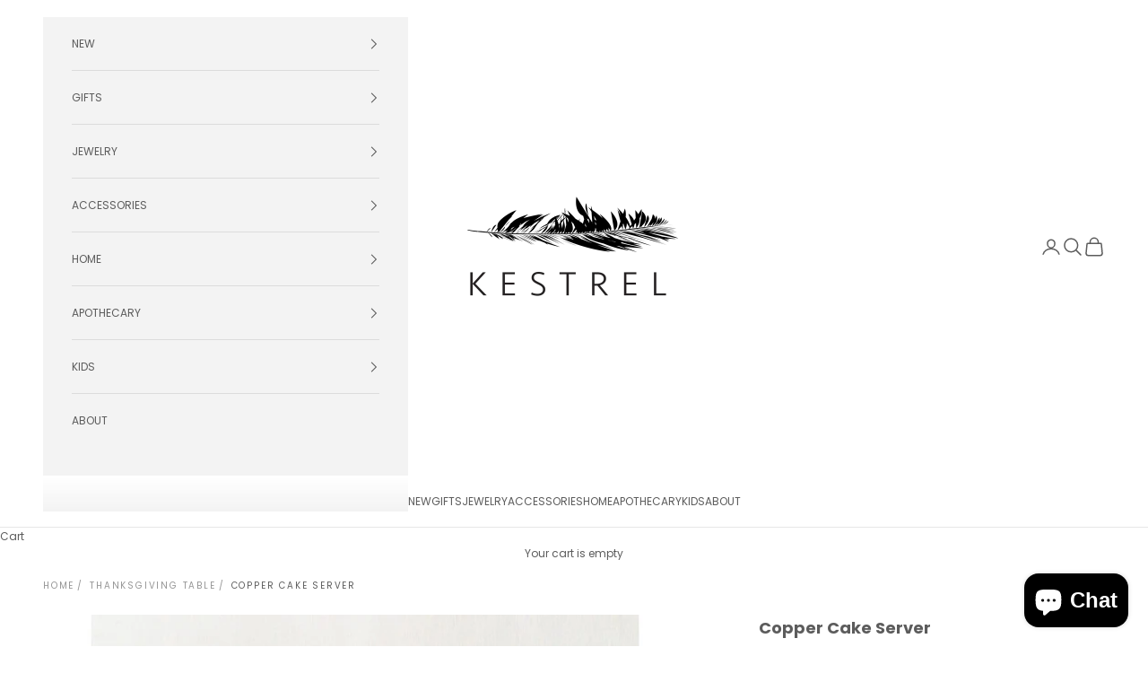

--- FILE ---
content_type: text/html; charset=utf-8
request_url: https://kestrelshop.com/collections/thanksgiving-table/products/copper-cake-server
body_size: 25974
content:
<!doctype html>

<html lang="en" dir="ltr">
  <head>
    <meta charset="utf-8">
    <meta name="viewport" content="width=device-width, initial-scale=1.0, height=device-height, minimum-scale=1.0, maximum-scale=5.0">

    <title>Copper Cake Server</title><meta name="description" content="Extraordinarily beautiful copper serving pieces made by hand. Hand forged from copper with brass rivets. These homemade utensils are sure inspire the home cook to whip up a feast!* Measures approx. 11&quot; long* Hand wash to clean, and polish with a Scotch-Brite pad as needed* Handmade in Telluride, CO - Jill Rikkers"><link rel="canonical" href="https://kestrelshop.com/products/copper-cake-server"><link rel="shortcut icon" href="//kestrelshop.com/cdn/shop/files/favicon.jpg?v=1761851888&width=96">
      <link rel="apple-touch-icon" href="//kestrelshop.com/cdn/shop/files/favicon.jpg?v=1761851888&width=180"><link rel="preconnect" href="https://fonts.shopifycdn.com" crossorigin><link rel="preload" href="//kestrelshop.com/cdn/fonts/jost/jost_n4.d47a1b6347ce4a4c9f437608011273009d91f2b7.woff2" as="font" type="font/woff2" crossorigin><link rel="preload" href="//kestrelshop.com/cdn/fonts/poppins/poppins_n4.0ba78fa5af9b0e1a374041b3ceaadf0a43b41362.woff2" as="font" type="font/woff2" crossorigin><meta property="og:type" content="product">
  <meta property="og:title" content="Copper Cake Server">
  <meta property="product:price:amount" content="100.00">
  <meta property="product:price:currency" content="USD">
  <meta property="product:availability" content="out of stock"><meta property="og:image" content="http://kestrelshop.com/cdn/shop/products/Cake_Serve.jpg?v=1624571477&width=2048">
  <meta property="og:image:secure_url" content="https://kestrelshop.com/cdn/shop/products/Cake_Serve.jpg?v=1624571477&width=2048">
  <meta property="og:image:width" content="1066">
  <meta property="og:image:height" content="1066"><meta property="og:description" content="Extraordinarily beautiful copper serving pieces made by hand. Hand forged from copper with brass rivets. These homemade utensils are sure inspire the home cook to whip up a feast!* Measures approx. 11&quot; long* Hand wash to clean, and polish with a Scotch-Brite pad as needed* Handmade in Telluride, CO - Jill Rikkers"><meta property="og:url" content="https://kestrelshop.com/products/copper-cake-server">
<meta property="og:site_name" content="KESTREL"><meta name="twitter:card" content="summary"><meta name="twitter:title" content="Copper Cake Server">
  <meta name="twitter:description" content="Extraordinarily beautiful copper serving pieces made by hand. Hand forged from copper with brass rivets. These homemade utensils are sure inspire the home cook to whip up a feast!* Measures approx. 11&quot; long* Hand wash to clean, and polish with a Scotch-Brite pad as needed* Handmade in Telluride, CO
- Jill Rikkers"><meta name="twitter:image" content="https://kestrelshop.com/cdn/shop/products/Cake_Serve.jpg?crop=center&height=1200&v=1624571477&width=1200">
  <meta name="twitter:image:alt" content=""><script async crossorigin fetchpriority="high" src="/cdn/shopifycloud/importmap-polyfill/es-modules-shim.2.4.0.js"></script>
<script type="application/ld+json">{"@context":"http:\/\/schema.org\/","@id":"\/products\/copper-cake-server#product","@type":"Product","brand":{"@type":"Brand","name":"Beautifully Served by Jill"},"category":"Kitchen - Utility","description":"Extraordinarily beautiful copper serving pieces made by hand. Hand forged from copper with brass rivets. These homemade utensils are sure inspire the home cook to whip up a feast!* Measures approx. 11\" long* Hand wash to clean, and polish with a Scotch-Brite pad as needed* Handmade in Telluride, CO\n- Jill Rikkers","image":"https:\/\/kestrelshop.com\/cdn\/shop\/products\/Cake_Serve.jpg?v=1624571477\u0026width=1920","name":"Copper Cake Server","offers":{"@id":"\/products\/copper-cake-server?variant=29248041189441#offer","@type":"Offer","availability":"http:\/\/schema.org\/OutOfStock","price":"100.00","priceCurrency":"USD","url":"https:\/\/kestrelshop.com\/products\/copper-cake-server?variant=29248041189441"},"sku":"210000018249","url":"https:\/\/kestrelshop.com\/products\/copper-cake-server"}</script><script type="application/ld+json">
  {
    "@context": "https://schema.org",
    "@type": "BreadcrumbList",
    "itemListElement": [{
        "@type": "ListItem",
        "position": 1,
        "name": "Home",
        "item": "https://kestrelshop.com"
      },{
            "@type": "ListItem",
            "position": 2,
            "name": "Thanksgiving Table",
            "item": "https://kestrelshop.com/collections/thanksgiving-table"
          }, {
            "@type": "ListItem",
            "position": 3,
            "name": "Copper Cake Server",
            "item": "https://kestrelshop.com/products/copper-cake-server"
          }]
  }
</script><style>/* Typography (heading) */
  @font-face {
  font-family: Jost;
  font-weight: 400;
  font-style: normal;
  font-display: fallback;
  src: url("//kestrelshop.com/cdn/fonts/jost/jost_n4.d47a1b6347ce4a4c9f437608011273009d91f2b7.woff2") format("woff2"),
       url("//kestrelshop.com/cdn/fonts/jost/jost_n4.791c46290e672b3f85c3d1c651ef2efa3819eadd.woff") format("woff");
}

@font-face {
  font-family: Jost;
  font-weight: 400;
  font-style: italic;
  font-display: fallback;
  src: url("//kestrelshop.com/cdn/fonts/jost/jost_i4.b690098389649750ada222b9763d55796c5283a5.woff2") format("woff2"),
       url("//kestrelshop.com/cdn/fonts/jost/jost_i4.fd766415a47e50b9e391ae7ec04e2ae25e7e28b0.woff") format("woff");
}

/* Typography (body) */
  @font-face {
  font-family: Poppins;
  font-weight: 400;
  font-style: normal;
  font-display: fallback;
  src: url("//kestrelshop.com/cdn/fonts/poppins/poppins_n4.0ba78fa5af9b0e1a374041b3ceaadf0a43b41362.woff2") format("woff2"),
       url("//kestrelshop.com/cdn/fonts/poppins/poppins_n4.214741a72ff2596839fc9760ee7a770386cf16ca.woff") format("woff");
}

@font-face {
  font-family: Poppins;
  font-weight: 400;
  font-style: italic;
  font-display: fallback;
  src: url("//kestrelshop.com/cdn/fonts/poppins/poppins_i4.846ad1e22474f856bd6b81ba4585a60799a9f5d2.woff2") format("woff2"),
       url("//kestrelshop.com/cdn/fonts/poppins/poppins_i4.56b43284e8b52fc64c1fd271f289a39e8477e9ec.woff") format("woff");
}

@font-face {
  font-family: Poppins;
  font-weight: 700;
  font-style: normal;
  font-display: fallback;
  src: url("//kestrelshop.com/cdn/fonts/poppins/poppins_n7.56758dcf284489feb014a026f3727f2f20a54626.woff2") format("woff2"),
       url("//kestrelshop.com/cdn/fonts/poppins/poppins_n7.f34f55d9b3d3205d2cd6f64955ff4b36f0cfd8da.woff") format("woff");
}

@font-face {
  font-family: Poppins;
  font-weight: 700;
  font-style: italic;
  font-display: fallback;
  src: url("//kestrelshop.com/cdn/fonts/poppins/poppins_i7.42fd71da11e9d101e1e6c7932199f925f9eea42d.woff2") format("woff2"),
       url("//kestrelshop.com/cdn/fonts/poppins/poppins_i7.ec8499dbd7616004e21155106d13837fff4cf556.woff") format("woff");
}

:root {
    /* Container */
    --container-max-width: 100%;
    --container-xxs-max-width: 27.5rem; /* 440px */
    --container-xs-max-width: 42.5rem; /* 680px */
    --container-sm-max-width: 61.25rem; /* 980px */
    --container-md-max-width: 71.875rem; /* 1150px */
    --container-lg-max-width: 78.75rem; /* 1260px */
    --container-xl-max-width: 85rem; /* 1360px */
    --container-gutter: 1.25rem;

    --section-vertical-spacing: 2.5rem;
    --section-vertical-spacing-tight:2.5rem;

    --section-stack-gap:2.25rem;
    --section-stack-gap-tight:2.25rem;

    /* Form settings */
    --form-gap: 1.25rem; /* Gap between fieldset and submit button */
    --fieldset-gap: 1rem; /* Gap between each form input within a fieldset */
    --form-control-gap: 0.625rem; /* Gap between input and label (ignored for floating label) */
    --checkbox-control-gap: 0.75rem; /* Horizontal gap between checkbox and its associated label */
    --input-padding-block: 0.65rem; /* Vertical padding for input, textarea and native select */
    --input-padding-inline: 0.8rem; /* Horizontal padding for input, textarea and native select */
    --checkbox-size: 0.875rem; /* Size (width and height) for checkbox */

    /* Other sizes */
    --sticky-area-height: calc(var(--announcement-bar-is-sticky, 0) * var(--announcement-bar-height, 0px) + var(--header-is-sticky, 0) * var(--header-is-visible, 1) * var(--header-height, 0px));

    /* RTL support */
    --transform-logical-flip: 1;
    --transform-origin-start: left;
    --transform-origin-end: right;

    /**
     * ---------------------------------------------------------------------
     * TYPOGRAPHY
     * ---------------------------------------------------------------------
     */

    /* Font properties */
    --heading-font-family: Jost, sans-serif;
    --heading-font-weight: 400;
    --heading-font-style: normal;
    --heading-text-transform: uppercase;
    --heading-letter-spacing: 0.18em;
    --text-font-family: Poppins, sans-serif;
    --text-font-weight: 400;
    --text-font-style: normal;
    --text-letter-spacing: 0.0em;
    --button-font: var(--text-font-style) var(--text-font-weight) var(--text-sm) / 1.65 var(--text-font-family);
    --button-text-transform: uppercase;
    --button-letter-spacing: 0.18em;

    /* Font sizes */--text-heading-size-factor: 0.9;
    --text-h1: max(0.6875rem, clamp(1.375rem, 1.146341463414634rem + 0.975609756097561vw, 2rem) * var(--text-heading-size-factor));
    --text-h2: max(0.6875rem, clamp(1.25rem, 1.0670731707317074rem + 0.7804878048780488vw, 1.75rem) * var(--text-heading-size-factor));
    --text-h3: max(0.6875rem, clamp(1.125rem, 1.0335365853658536rem + 0.3902439024390244vw, 1.375rem) * var(--text-heading-size-factor));
    --text-h4: max(0.6875rem, clamp(1rem, 0.9542682926829268rem + 0.1951219512195122vw, 1.125rem) * var(--text-heading-size-factor));
    --text-h5: calc(0.875rem * var(--text-heading-size-factor));
    --text-h6: calc(0.75rem * var(--text-heading-size-factor));

    --text-xs: 0.6875rem;
    --text-sm: 0.75rem;
    --text-base: 0.75rem;
    --text-lg: 0.875rem;
    --text-xl: 1.0rem;

    /* Rounded variables (used for border radius) */
    --rounded-full: 9999px;
    --button-border-radius: 0.0rem;
    --input-border-radius: 0.0rem;

    /* Box shadow */
    --shadow-sm: 0 2px 8px rgb(0 0 0 / 0.05);
    --shadow: 0 5px 15px rgb(0 0 0 / 0.05);
    --shadow-md: 0 5px 30px rgb(0 0 0 / 0.05);
    --shadow-block: px px px rgb(var(--text-primary) / 0.0);

    /**
     * ---------------------------------------------------------------------
     * OTHER
     * ---------------------------------------------------------------------
     */

    --checkmark-svg-url: url(//kestrelshop.com/cdn/shop/t/34/assets/checkmark.svg?v=77552481021870063511740163297);
    --cursor-zoom-in-svg-url: url(//kestrelshop.com/cdn/shop/t/34/assets/cursor-zoom-in.svg?v=129647466446949226931740163297);
  }

  [dir="rtl"]:root {
    /* RTL support */
    --transform-logical-flip: -1;
    --transform-origin-start: right;
    --transform-origin-end: left;
  }

  @media screen and (min-width: 700px) {
    :root {
      /* Typography (font size) */
      --text-xs: 0.6875rem;
      --text-sm: 0.75rem;
      --text-base: 0.75rem;
      --text-lg: 0.875rem;
      --text-xl: 1.125rem;

      /* Spacing settings */
      --container-gutter: 2rem;
    }
  }

  @media screen and (min-width: 1000px) {
    :root {
      /* Spacing settings */
      --container-gutter: 3rem;

      --section-vertical-spacing: 4rem;
      --section-vertical-spacing-tight: 4rem;

      --section-stack-gap:3rem;
      --section-stack-gap-tight:3rem;
    }
  }:root {/* Overlay used for modal */
    --page-overlay: 0 0 0 / 0.4;

    /* We use the first scheme background as default */
    --page-background: ;

    /* Product colors */
    --on-sale-text: 28 28 28;
    --on-sale-badge-background: 28 28 28;
    --on-sale-badge-text: 255 255 255;
    --sold-out-badge-background: 239 239 239;
    --sold-out-badge-text: 0 0 0 / 0.65;
    --custom-badge-background: 28 28 28;
    --custom-badge-text: 255 255 255;
    --star-color: 28 28 28;

    /* Status colors */
    --success-background: 212 227 203;
    --success-text: 48 122 7;
    --warning-background: 253 241 224;
    --warning-text: 237 138 0;
    --error-background: 243 204 204;
    --error-text: 203 43 43;
  }.color-scheme--scheme-1 {
      /* Color settings */--accent: 92 92 92;
      --text-color: 92 92 92;
      --background: 255 255 255 / 1.0;
      --background-without-opacity: 255 255 255;
      --background-gradient: ;--border-color: 231 231 231;/* Button colors */
      --button-background: 92 92 92;
      --button-text-color: 255 255 255;

      /* Circled buttons */
      --circle-button-background: 255 255 255;
      --circle-button-text-color: 28 28 28;
    }.shopify-section:has(.section-spacing.color-scheme--bg-54922f2e920ba8346f6dc0fba343d673) + .shopify-section:has(.section-spacing.color-scheme--bg-54922f2e920ba8346f6dc0fba343d673:not(.bordered-section)) .section-spacing {
      padding-block-start: 0;
    }.color-scheme--scheme-2 {
      /* Color settings */--accent: 92 92 92;
      --text-color: 92 92 92;
      --background: 243 243 243 / 1.0;
      --background-without-opacity: 243 243 243;
      --background-gradient: ;--border-color: 220 220 220;/* Button colors */
      --button-background: 92 92 92;
      --button-text-color: 255 255 255;

      /* Circled buttons */
      --circle-button-background: 255 255 255;
      --circle-button-text-color: 92 92 92;
    }.shopify-section:has(.section-spacing.color-scheme--bg-78566feb045e1e2e6eb726ab373c36bd) + .shopify-section:has(.section-spacing.color-scheme--bg-78566feb045e1e2e6eb726ab373c36bd:not(.bordered-section)) .section-spacing {
      padding-block-start: 0;
    }.color-scheme--scheme-3 {
      /* Color settings */--accent: 255 255 255;
      --text-color: 255 255 255;
      --background: 69 68 67 / 1.0;
      --background-without-opacity: 69 68 67;
      --background-gradient: ;--border-color: 97 96 95;/* Button colors */
      --button-background: 255 255 255;
      --button-text-color: 28 28 28;

      /* Circled buttons */
      --circle-button-background: 255 255 255;
      --circle-button-text-color: 28 28 28;
    }.shopify-section:has(.section-spacing.color-scheme--bg-83e8fddc8d6af4c87193b3a9b78c1d3e) + .shopify-section:has(.section-spacing.color-scheme--bg-83e8fddc8d6af4c87193b3a9b78c1d3e:not(.bordered-section)) .section-spacing {
      padding-block-start: 0;
    }.color-scheme--scheme-4 {
      /* Color settings */--accent: 255 255 255;
      --text-color: 255 255 255;
      --background: 0 0 0 / 0.0;
      --background-without-opacity: 0 0 0;
      --background-gradient: ;--border-color: 255 255 255;/* Button colors */
      --button-background: 255 255 255;
      --button-text-color: 28 28 28;

      /* Circled buttons */
      --circle-button-background: 255 255 255;
      --circle-button-text-color: 28 28 28;
    }.shopify-section:has(.section-spacing.color-scheme--bg-3671eee015764974ee0aef1536023e0f) + .shopify-section:has(.section-spacing.color-scheme--bg-3671eee015764974ee0aef1536023e0f:not(.bordered-section)) .section-spacing {
      padding-block-start: 0;
    }.color-scheme--dialog {
      /* Color settings */--accent: 92 92 92;
      --text-color: 92 92 92;
      --background: 243 243 243 / 1.0;
      --background-without-opacity: 243 243 243;
      --background-gradient: ;--border-color: 220 220 220;/* Button colors */
      --button-background: 92 92 92;
      --button-text-color: 255 255 255;

      /* Circled buttons */
      --circle-button-background: 255 255 255;
      --circle-button-text-color: 92 92 92;
    }
</style><script>
  // This allows to expose several variables to the global scope, to be used in scripts
  window.themeVariables = {
    settings: {
      showPageTransition: null,
      pageType: "product",
      moneyFormat: "${{amount}}",
      moneyWithCurrencyFormat: "${{amount}} USD",
      currencyCodeEnabled: false,
      cartType: "drawer",
      staggerMenuApparition: true
    },

    strings: {
      addedToCart: "Added to your cart!",
      closeGallery: "Close gallery",
      zoomGallery: "Zoom picture",
      errorGallery: "Image cannot be loaded",
      shippingEstimatorNoResults: "Sorry, we do not ship to your address.",
      shippingEstimatorOneResult: "There is one shipping rate for your address:",
      shippingEstimatorMultipleResults: "There are several shipping rates for your address:",
      shippingEstimatorError: "One or more error occurred while retrieving shipping rates:",
      next: "Next",
      previous: "Previous"
    },

    mediaQueries: {
      'sm': 'screen and (min-width: 700px)',
      'md': 'screen and (min-width: 1000px)',
      'lg': 'screen and (min-width: 1150px)',
      'xl': 'screen and (min-width: 1400px)',
      '2xl': 'screen and (min-width: 1600px)',
      'sm-max': 'screen and (max-width: 699px)',
      'md-max': 'screen and (max-width: 999px)',
      'lg-max': 'screen and (max-width: 1149px)',
      'xl-max': 'screen and (max-width: 1399px)',
      '2xl-max': 'screen and (max-width: 1599px)',
      'motion-safe': '(prefers-reduced-motion: no-preference)',
      'motion-reduce': '(prefers-reduced-motion: reduce)',
      'supports-hover': 'screen and (pointer: fine)',
      'supports-touch': 'screen and (hover: none)'
    }
  };</script><script type="importmap">{
        "imports": {
          "vendor": "//kestrelshop.com/cdn/shop/t/34/assets/vendor.min.js?v=118757129943152772801745245539",
          "theme": "//kestrelshop.com/cdn/shop/t/34/assets/theme.js?v=120688118179581468051761343432",
          "photoswipe": "//kestrelshop.com/cdn/shop/t/34/assets/photoswipe.min.js?v=13374349288281597431740163284"
        }
      }
    </script>

    <script type="module" src="//kestrelshop.com/cdn/shop/t/34/assets/vendor.min.js?v=118757129943152772801745245539"></script>
    <script type="module" src="//kestrelshop.com/cdn/shop/t/34/assets/theme.js?v=120688118179581468051761343432"></script>

    <script>window.performance && window.performance.mark && window.performance.mark('shopify.content_for_header.start');</script><meta id="shopify-digital-wallet" name="shopify-digital-wallet" content="/2220010/digital_wallets/dialog">
<meta name="shopify-checkout-api-token" content="a3a70b06d3f5e27a4aea93eb725f1edb">
<link rel="alternate" type="application/json+oembed" href="https://kestrelshop.com/products/copper-cake-server.oembed">
<script async="async" src="/checkouts/internal/preloads.js?locale=en-US"></script>
<link rel="preconnect" href="https://shop.app" crossorigin="anonymous">
<script async="async" src="https://shop.app/checkouts/internal/preloads.js?locale=en-US&shop_id=2220010" crossorigin="anonymous"></script>
<script id="shopify-features" type="application/json">{"accessToken":"a3a70b06d3f5e27a4aea93eb725f1edb","betas":["rich-media-storefront-analytics"],"domain":"kestrelshop.com","predictiveSearch":true,"shopId":2220010,"locale":"en"}</script>
<script>var Shopify = Shopify || {};
Shopify.shop = "kestrelshop.myshopify.com";
Shopify.locale = "en";
Shopify.currency = {"active":"USD","rate":"1.0"};
Shopify.country = "US";
Shopify.theme = {"name":"Prestige - Launched 10\/28\/25","id":175834628413,"schema_name":"Prestige","schema_version":"10.7.0","theme_store_id":855,"role":"main"};
Shopify.theme.handle = "null";
Shopify.theme.style = {"id":null,"handle":null};
Shopify.cdnHost = "kestrelshop.com/cdn";
Shopify.routes = Shopify.routes || {};
Shopify.routes.root = "/";</script>
<script type="module">!function(o){(o.Shopify=o.Shopify||{}).modules=!0}(window);</script>
<script>!function(o){function n(){var o=[];function n(){o.push(Array.prototype.slice.apply(arguments))}return n.q=o,n}var t=o.Shopify=o.Shopify||{};t.loadFeatures=n(),t.autoloadFeatures=n()}(window);</script>
<script>
  window.ShopifyPay = window.ShopifyPay || {};
  window.ShopifyPay.apiHost = "shop.app\/pay";
  window.ShopifyPay.redirectState = null;
</script>
<script id="shop-js-analytics" type="application/json">{"pageType":"product"}</script>
<script defer="defer" async type="module" src="//kestrelshop.com/cdn/shopifycloud/shop-js/modules/v2/client.init-shop-cart-sync_BdyHc3Nr.en.esm.js"></script>
<script defer="defer" async type="module" src="//kestrelshop.com/cdn/shopifycloud/shop-js/modules/v2/chunk.common_Daul8nwZ.esm.js"></script>
<script type="module">
  await import("//kestrelshop.com/cdn/shopifycloud/shop-js/modules/v2/client.init-shop-cart-sync_BdyHc3Nr.en.esm.js");
await import("//kestrelshop.com/cdn/shopifycloud/shop-js/modules/v2/chunk.common_Daul8nwZ.esm.js");

  window.Shopify.SignInWithShop?.initShopCartSync?.({"fedCMEnabled":true,"windoidEnabled":true});

</script>
<script>
  window.Shopify = window.Shopify || {};
  if (!window.Shopify.featureAssets) window.Shopify.featureAssets = {};
  window.Shopify.featureAssets['shop-js'] = {"shop-cart-sync":["modules/v2/client.shop-cart-sync_QYOiDySF.en.esm.js","modules/v2/chunk.common_Daul8nwZ.esm.js"],"init-fed-cm":["modules/v2/client.init-fed-cm_DchLp9rc.en.esm.js","modules/v2/chunk.common_Daul8nwZ.esm.js"],"shop-button":["modules/v2/client.shop-button_OV7bAJc5.en.esm.js","modules/v2/chunk.common_Daul8nwZ.esm.js"],"init-windoid":["modules/v2/client.init-windoid_DwxFKQ8e.en.esm.js","modules/v2/chunk.common_Daul8nwZ.esm.js"],"shop-cash-offers":["modules/v2/client.shop-cash-offers_DWtL6Bq3.en.esm.js","modules/v2/chunk.common_Daul8nwZ.esm.js","modules/v2/chunk.modal_CQq8HTM6.esm.js"],"shop-toast-manager":["modules/v2/client.shop-toast-manager_CX9r1SjA.en.esm.js","modules/v2/chunk.common_Daul8nwZ.esm.js"],"init-shop-email-lookup-coordinator":["modules/v2/client.init-shop-email-lookup-coordinator_UhKnw74l.en.esm.js","modules/v2/chunk.common_Daul8nwZ.esm.js"],"pay-button":["modules/v2/client.pay-button_DzxNnLDY.en.esm.js","modules/v2/chunk.common_Daul8nwZ.esm.js"],"avatar":["modules/v2/client.avatar_BTnouDA3.en.esm.js"],"init-shop-cart-sync":["modules/v2/client.init-shop-cart-sync_BdyHc3Nr.en.esm.js","modules/v2/chunk.common_Daul8nwZ.esm.js"],"shop-login-button":["modules/v2/client.shop-login-button_D8B466_1.en.esm.js","modules/v2/chunk.common_Daul8nwZ.esm.js","modules/v2/chunk.modal_CQq8HTM6.esm.js"],"init-customer-accounts-sign-up":["modules/v2/client.init-customer-accounts-sign-up_C8fpPm4i.en.esm.js","modules/v2/client.shop-login-button_D8B466_1.en.esm.js","modules/v2/chunk.common_Daul8nwZ.esm.js","modules/v2/chunk.modal_CQq8HTM6.esm.js"],"init-shop-for-new-customer-accounts":["modules/v2/client.init-shop-for-new-customer-accounts_CVTO0Ztu.en.esm.js","modules/v2/client.shop-login-button_D8B466_1.en.esm.js","modules/v2/chunk.common_Daul8nwZ.esm.js","modules/v2/chunk.modal_CQq8HTM6.esm.js"],"init-customer-accounts":["modules/v2/client.init-customer-accounts_dRgKMfrE.en.esm.js","modules/v2/client.shop-login-button_D8B466_1.en.esm.js","modules/v2/chunk.common_Daul8nwZ.esm.js","modules/v2/chunk.modal_CQq8HTM6.esm.js"],"shop-follow-button":["modules/v2/client.shop-follow-button_CkZpjEct.en.esm.js","modules/v2/chunk.common_Daul8nwZ.esm.js","modules/v2/chunk.modal_CQq8HTM6.esm.js"],"lead-capture":["modules/v2/client.lead-capture_BntHBhfp.en.esm.js","modules/v2/chunk.common_Daul8nwZ.esm.js","modules/v2/chunk.modal_CQq8HTM6.esm.js"],"checkout-modal":["modules/v2/client.checkout-modal_CfxcYbTm.en.esm.js","modules/v2/chunk.common_Daul8nwZ.esm.js","modules/v2/chunk.modal_CQq8HTM6.esm.js"],"shop-login":["modules/v2/client.shop-login_Da4GZ2H6.en.esm.js","modules/v2/chunk.common_Daul8nwZ.esm.js","modules/v2/chunk.modal_CQq8HTM6.esm.js"],"payment-terms":["modules/v2/client.payment-terms_MV4M3zvL.en.esm.js","modules/v2/chunk.common_Daul8nwZ.esm.js","modules/v2/chunk.modal_CQq8HTM6.esm.js"]};
</script>
<script>(function() {
  var isLoaded = false;
  function asyncLoad() {
    if (isLoaded) return;
    isLoaded = true;
    var urls = ["https:\/\/str.rise-ai.com\/?shop=kestrelshop.myshopify.com","https:\/\/strn.rise-ai.com\/?shop=kestrelshop.myshopify.com","https:\/\/swymv3starter-01.azureedge.net\/code\/swym-shopify.js?shop=kestrelshop.myshopify.com","\/\/cdn.shopify.com\/s\/files\/1\/0257\/0108\/9360\/t\/85\/assets\/usf-license.js?shop=kestrelshop.myshopify.com"];
    for (var i = 0; i < urls.length; i++) {
      var s = document.createElement('script');
      s.type = 'text/javascript';
      s.async = true;
      s.src = urls[i];
      var x = document.getElementsByTagName('script')[0];
      x.parentNode.insertBefore(s, x);
    }
  };
  if(window.attachEvent) {
    window.attachEvent('onload', asyncLoad);
  } else {
    window.addEventListener('load', asyncLoad, false);
  }
})();</script>
<script id="__st">var __st={"a":2220010,"offset":-18000,"reqid":"74383493-8acb-40c3-8ddb-e89b3c6a8da2-1769006628","pageurl":"kestrelshop.com\/collections\/thanksgiving-table\/products\/copper-cake-server","u":"7c5777cab51c","p":"product","rtyp":"product","rid":3881168306241};</script>
<script>window.ShopifyPaypalV4VisibilityTracking = true;</script>
<script id="captcha-bootstrap">!function(){'use strict';const t='contact',e='account',n='new_comment',o=[[t,t],['blogs',n],['comments',n],[t,'customer']],c=[[e,'customer_login'],[e,'guest_login'],[e,'recover_customer_password'],[e,'create_customer']],r=t=>t.map((([t,e])=>`form[action*='/${t}']:not([data-nocaptcha='true']) input[name='form_type'][value='${e}']`)).join(','),a=t=>()=>t?[...document.querySelectorAll(t)].map((t=>t.form)):[];function s(){const t=[...o],e=r(t);return a(e)}const i='password',u='form_key',d=['recaptcha-v3-token','g-recaptcha-response','h-captcha-response',i],f=()=>{try{return window.sessionStorage}catch{return}},m='__shopify_v',_=t=>t.elements[u];function p(t,e,n=!1){try{const o=window.sessionStorage,c=JSON.parse(o.getItem(e)),{data:r}=function(t){const{data:e,action:n}=t;return t[m]||n?{data:e,action:n}:{data:t,action:n}}(c);for(const[e,n]of Object.entries(r))t.elements[e]&&(t.elements[e].value=n);n&&o.removeItem(e)}catch(o){console.error('form repopulation failed',{error:o})}}const l='form_type',E='cptcha';function T(t){t.dataset[E]=!0}const w=window,h=w.document,L='Shopify',v='ce_forms',y='captcha';let A=!1;((t,e)=>{const n=(g='f06e6c50-85a8-45c8-87d0-21a2b65856fe',I='https://cdn.shopify.com/shopifycloud/storefront-forms-hcaptcha/ce_storefront_forms_captcha_hcaptcha.v1.5.2.iife.js',D={infoText:'Protected by hCaptcha',privacyText:'Privacy',termsText:'Terms'},(t,e,n)=>{const o=w[L][v],c=o.bindForm;if(c)return c(t,g,e,D).then(n);var r;o.q.push([[t,g,e,D],n]),r=I,A||(h.body.append(Object.assign(h.createElement('script'),{id:'captcha-provider',async:!0,src:r})),A=!0)});var g,I,D;w[L]=w[L]||{},w[L][v]=w[L][v]||{},w[L][v].q=[],w[L][y]=w[L][y]||{},w[L][y].protect=function(t,e){n(t,void 0,e),T(t)},Object.freeze(w[L][y]),function(t,e,n,w,h,L){const[v,y,A,g]=function(t,e,n){const i=e?o:[],u=t?c:[],d=[...i,...u],f=r(d),m=r(i),_=r(d.filter((([t,e])=>n.includes(e))));return[a(f),a(m),a(_),s()]}(w,h,L),I=t=>{const e=t.target;return e instanceof HTMLFormElement?e:e&&e.form},D=t=>v().includes(t);t.addEventListener('submit',(t=>{const e=I(t);if(!e)return;const n=D(e)&&!e.dataset.hcaptchaBound&&!e.dataset.recaptchaBound,o=_(e),c=g().includes(e)&&(!o||!o.value);(n||c)&&t.preventDefault(),c&&!n&&(function(t){try{if(!f())return;!function(t){const e=f();if(!e)return;const n=_(t);if(!n)return;const o=n.value;o&&e.removeItem(o)}(t);const e=Array.from(Array(32),(()=>Math.random().toString(36)[2])).join('');!function(t,e){_(t)||t.append(Object.assign(document.createElement('input'),{type:'hidden',name:u})),t.elements[u].value=e}(t,e),function(t,e){const n=f();if(!n)return;const o=[...t.querySelectorAll(`input[type='${i}']`)].map((({name:t})=>t)),c=[...d,...o],r={};for(const[a,s]of new FormData(t).entries())c.includes(a)||(r[a]=s);n.setItem(e,JSON.stringify({[m]:1,action:t.action,data:r}))}(t,e)}catch(e){console.error('failed to persist form',e)}}(e),e.submit())}));const S=(t,e)=>{t&&!t.dataset[E]&&(n(t,e.some((e=>e===t))),T(t))};for(const o of['focusin','change'])t.addEventListener(o,(t=>{const e=I(t);D(e)&&S(e,y())}));const B=e.get('form_key'),M=e.get(l),P=B&&M;t.addEventListener('DOMContentLoaded',(()=>{const t=y();if(P)for(const e of t)e.elements[l].value===M&&p(e,B);[...new Set([...A(),...v().filter((t=>'true'===t.dataset.shopifyCaptcha))])].forEach((e=>S(e,t)))}))}(h,new URLSearchParams(w.location.search),n,t,e,['guest_login'])})(!0,!0)}();</script>
<script integrity="sha256-4kQ18oKyAcykRKYeNunJcIwy7WH5gtpwJnB7kiuLZ1E=" data-source-attribution="shopify.loadfeatures" defer="defer" src="//kestrelshop.com/cdn/shopifycloud/storefront/assets/storefront/load_feature-a0a9edcb.js" crossorigin="anonymous"></script>
<script crossorigin="anonymous" defer="defer" src="//kestrelshop.com/cdn/shopifycloud/storefront/assets/shopify_pay/storefront-65b4c6d7.js?v=20250812"></script>
<script data-source-attribution="shopify.dynamic_checkout.dynamic.init">var Shopify=Shopify||{};Shopify.PaymentButton=Shopify.PaymentButton||{isStorefrontPortableWallets:!0,init:function(){window.Shopify.PaymentButton.init=function(){};var t=document.createElement("script");t.src="https://kestrelshop.com/cdn/shopifycloud/portable-wallets/latest/portable-wallets.en.js",t.type="module",document.head.appendChild(t)}};
</script>
<script data-source-attribution="shopify.dynamic_checkout.buyer_consent">
  function portableWalletsHideBuyerConsent(e){var t=document.getElementById("shopify-buyer-consent"),n=document.getElementById("shopify-subscription-policy-button");t&&n&&(t.classList.add("hidden"),t.setAttribute("aria-hidden","true"),n.removeEventListener("click",e))}function portableWalletsShowBuyerConsent(e){var t=document.getElementById("shopify-buyer-consent"),n=document.getElementById("shopify-subscription-policy-button");t&&n&&(t.classList.remove("hidden"),t.removeAttribute("aria-hidden"),n.addEventListener("click",e))}window.Shopify?.PaymentButton&&(window.Shopify.PaymentButton.hideBuyerConsent=portableWalletsHideBuyerConsent,window.Shopify.PaymentButton.showBuyerConsent=portableWalletsShowBuyerConsent);
</script>
<script>
  function portableWalletsCleanup(e){e&&e.src&&console.error("Failed to load portable wallets script "+e.src);var t=document.querySelectorAll("shopify-accelerated-checkout .shopify-payment-button__skeleton, shopify-accelerated-checkout-cart .wallet-cart-button__skeleton"),e=document.getElementById("shopify-buyer-consent");for(let e=0;e<t.length;e++)t[e].remove();e&&e.remove()}function portableWalletsNotLoadedAsModule(e){e instanceof ErrorEvent&&"string"==typeof e.message&&e.message.includes("import.meta")&&"string"==typeof e.filename&&e.filename.includes("portable-wallets")&&(window.removeEventListener("error",portableWalletsNotLoadedAsModule),window.Shopify.PaymentButton.failedToLoad=e,"loading"===document.readyState?document.addEventListener("DOMContentLoaded",window.Shopify.PaymentButton.init):window.Shopify.PaymentButton.init())}window.addEventListener("error",portableWalletsNotLoadedAsModule);
</script>

<script type="module" src="https://kestrelshop.com/cdn/shopifycloud/portable-wallets/latest/portable-wallets.en.js" onError="portableWalletsCleanup(this)" crossorigin="anonymous"></script>
<script nomodule>
  document.addEventListener("DOMContentLoaded", portableWalletsCleanup);
</script>

<link id="shopify-accelerated-checkout-styles" rel="stylesheet" media="screen" href="https://kestrelshop.com/cdn/shopifycloud/portable-wallets/latest/accelerated-checkout-backwards-compat.css" crossorigin="anonymous">
<style id="shopify-accelerated-checkout-cart">
        #shopify-buyer-consent {
  margin-top: 1em;
  display: inline-block;
  width: 100%;
}

#shopify-buyer-consent.hidden {
  display: none;
}

#shopify-subscription-policy-button {
  background: none;
  border: none;
  padding: 0;
  text-decoration: underline;
  font-size: inherit;
  cursor: pointer;
}

#shopify-subscription-policy-button::before {
  box-shadow: none;
}

      </style>

<script>window.performance && window.performance.mark && window.performance.mark('shopify.content_for_header.end');</script>
<link href="//kestrelshop.com/cdn/shop/t/34/assets/theme.css?v=45610041979514616581763882497" rel="stylesheet" type="text/css" media="all" /><!-- BEGIN app block: shopify://apps/klaviyo-email-marketing-sms/blocks/klaviyo-onsite-embed/2632fe16-c075-4321-a88b-50b567f42507 -->












  <script async src="https://static.klaviyo.com/onsite/js/SDRP2N/klaviyo.js?company_id=SDRP2N"></script>
  <script>!function(){if(!window.klaviyo){window._klOnsite=window._klOnsite||[];try{window.klaviyo=new Proxy({},{get:function(n,i){return"push"===i?function(){var n;(n=window._klOnsite).push.apply(n,arguments)}:function(){for(var n=arguments.length,o=new Array(n),w=0;w<n;w++)o[w]=arguments[w];var t="function"==typeof o[o.length-1]?o.pop():void 0,e=new Promise((function(n){window._klOnsite.push([i].concat(o,[function(i){t&&t(i),n(i)}]))}));return e}}})}catch(n){window.klaviyo=window.klaviyo||[],window.klaviyo.push=function(){var n;(n=window._klOnsite).push.apply(n,arguments)}}}}();</script>

  
    <script id="viewed_product">
      if (item == null) {
        var _learnq = _learnq || [];

        var MetafieldReviews = null
        var MetafieldYotpoRating = null
        var MetafieldYotpoCount = null
        var MetafieldLooxRating = null
        var MetafieldLooxCount = null
        var okendoProduct = null
        var okendoProductReviewCount = null
        var okendoProductReviewAverageValue = null
        try {
          // The following fields are used for Customer Hub recently viewed in order to add reviews.
          // This information is not part of __kla_viewed. Instead, it is part of __kla_viewed_reviewed_items
          MetafieldReviews = {};
          MetafieldYotpoRating = null
          MetafieldYotpoCount = null
          MetafieldLooxRating = null
          MetafieldLooxCount = null

          okendoProduct = null
          // If the okendo metafield is not legacy, it will error, which then requires the new json formatted data
          if (okendoProduct && 'error' in okendoProduct) {
            okendoProduct = null
          }
          okendoProductReviewCount = okendoProduct ? okendoProduct.reviewCount : null
          okendoProductReviewAverageValue = okendoProduct ? okendoProduct.reviewAverageValue : null
        } catch (error) {
          console.error('Error in Klaviyo onsite reviews tracking:', error);
        }

        var item = {
          Name: "Copper Cake Server",
          ProductID: 3881168306241,
          Categories: ["DISCOUNTS ALLOWED","Thanksgiving Table"],
          ImageURL: "https://kestrelshop.com/cdn/shop/products/Cake_Serve_grande.jpg?v=1624571477",
          URL: "https://kestrelshop.com/products/copper-cake-server",
          Brand: "Beautifully Served by Jill",
          Price: "$100.00",
          Value: "100.00",
          CompareAtPrice: "$100.00"
        };
        _learnq.push(['track', 'Viewed Product', item]);
        _learnq.push(['trackViewedItem', {
          Title: item.Name,
          ItemId: item.ProductID,
          Categories: item.Categories,
          ImageUrl: item.ImageURL,
          Url: item.URL,
          Metadata: {
            Brand: item.Brand,
            Price: item.Price,
            Value: item.Value,
            CompareAtPrice: item.CompareAtPrice
          },
          metafields:{
            reviews: MetafieldReviews,
            yotpo:{
              rating: MetafieldYotpoRating,
              count: MetafieldYotpoCount,
            },
            loox:{
              rating: MetafieldLooxRating,
              count: MetafieldLooxCount,
            },
            okendo: {
              rating: okendoProductReviewAverageValue,
              count: okendoProductReviewCount,
            }
          }
        }]);
      }
    </script>
  




  <script>
    window.klaviyoReviewsProductDesignMode = false
  </script>







<!-- END app block --><script src="https://cdn.shopify.com/extensions/e8878072-2f6b-4e89-8082-94b04320908d/inbox-1254/assets/inbox-chat-loader.js" type="text/javascript" defer="defer"></script>
<link href="https://monorail-edge.shopifysvc.com" rel="dns-prefetch">
<script>(function(){if ("sendBeacon" in navigator && "performance" in window) {try {var session_token_from_headers = performance.getEntriesByType('navigation')[0].serverTiming.find(x => x.name == '_s').description;} catch {var session_token_from_headers = undefined;}var session_cookie_matches = document.cookie.match(/_shopify_s=([^;]*)/);var session_token_from_cookie = session_cookie_matches && session_cookie_matches.length === 2 ? session_cookie_matches[1] : "";var session_token = session_token_from_headers || session_token_from_cookie || "";function handle_abandonment_event(e) {var entries = performance.getEntries().filter(function(entry) {return /monorail-edge.shopifysvc.com/.test(entry.name);});if (!window.abandonment_tracked && entries.length === 0) {window.abandonment_tracked = true;var currentMs = Date.now();var navigation_start = performance.timing.navigationStart;var payload = {shop_id: 2220010,url: window.location.href,navigation_start,duration: currentMs - navigation_start,session_token,page_type: "product"};window.navigator.sendBeacon("https://monorail-edge.shopifysvc.com/v1/produce", JSON.stringify({schema_id: "online_store_buyer_site_abandonment/1.1",payload: payload,metadata: {event_created_at_ms: currentMs,event_sent_at_ms: currentMs}}));}}window.addEventListener('pagehide', handle_abandonment_event);}}());</script>
<script id="web-pixels-manager-setup">(function e(e,d,r,n,o){if(void 0===o&&(o={}),!Boolean(null===(a=null===(i=window.Shopify)||void 0===i?void 0:i.analytics)||void 0===a?void 0:a.replayQueue)){var i,a;window.Shopify=window.Shopify||{};var t=window.Shopify;t.analytics=t.analytics||{};var s=t.analytics;s.replayQueue=[],s.publish=function(e,d,r){return s.replayQueue.push([e,d,r]),!0};try{self.performance.mark("wpm:start")}catch(e){}var l=function(){var e={modern:/Edge?\/(1{2}[4-9]|1[2-9]\d|[2-9]\d{2}|\d{4,})\.\d+(\.\d+|)|Firefox\/(1{2}[4-9]|1[2-9]\d|[2-9]\d{2}|\d{4,})\.\d+(\.\d+|)|Chrom(ium|e)\/(9{2}|\d{3,})\.\d+(\.\d+|)|(Maci|X1{2}).+ Version\/(15\.\d+|(1[6-9]|[2-9]\d|\d{3,})\.\d+)([,.]\d+|)( \(\w+\)|)( Mobile\/\w+|) Safari\/|Chrome.+OPR\/(9{2}|\d{3,})\.\d+\.\d+|(CPU[ +]OS|iPhone[ +]OS|CPU[ +]iPhone|CPU IPhone OS|CPU iPad OS)[ +]+(15[._]\d+|(1[6-9]|[2-9]\d|\d{3,})[._]\d+)([._]\d+|)|Android:?[ /-](13[3-9]|1[4-9]\d|[2-9]\d{2}|\d{4,})(\.\d+|)(\.\d+|)|Android.+Firefox\/(13[5-9]|1[4-9]\d|[2-9]\d{2}|\d{4,})\.\d+(\.\d+|)|Android.+Chrom(ium|e)\/(13[3-9]|1[4-9]\d|[2-9]\d{2}|\d{4,})\.\d+(\.\d+|)|SamsungBrowser\/([2-9]\d|\d{3,})\.\d+/,legacy:/Edge?\/(1[6-9]|[2-9]\d|\d{3,})\.\d+(\.\d+|)|Firefox\/(5[4-9]|[6-9]\d|\d{3,})\.\d+(\.\d+|)|Chrom(ium|e)\/(5[1-9]|[6-9]\d|\d{3,})\.\d+(\.\d+|)([\d.]+$|.*Safari\/(?![\d.]+ Edge\/[\d.]+$))|(Maci|X1{2}).+ Version\/(10\.\d+|(1[1-9]|[2-9]\d|\d{3,})\.\d+)([,.]\d+|)( \(\w+\)|)( Mobile\/\w+|) Safari\/|Chrome.+OPR\/(3[89]|[4-9]\d|\d{3,})\.\d+\.\d+|(CPU[ +]OS|iPhone[ +]OS|CPU[ +]iPhone|CPU IPhone OS|CPU iPad OS)[ +]+(10[._]\d+|(1[1-9]|[2-9]\d|\d{3,})[._]\d+)([._]\d+|)|Android:?[ /-](13[3-9]|1[4-9]\d|[2-9]\d{2}|\d{4,})(\.\d+|)(\.\d+|)|Mobile Safari.+OPR\/([89]\d|\d{3,})\.\d+\.\d+|Android.+Firefox\/(13[5-9]|1[4-9]\d|[2-9]\d{2}|\d{4,})\.\d+(\.\d+|)|Android.+Chrom(ium|e)\/(13[3-9]|1[4-9]\d|[2-9]\d{2}|\d{4,})\.\d+(\.\d+|)|Android.+(UC? ?Browser|UCWEB|U3)[ /]?(15\.([5-9]|\d{2,})|(1[6-9]|[2-9]\d|\d{3,})\.\d+)\.\d+|SamsungBrowser\/(5\.\d+|([6-9]|\d{2,})\.\d+)|Android.+MQ{2}Browser\/(14(\.(9|\d{2,})|)|(1[5-9]|[2-9]\d|\d{3,})(\.\d+|))(\.\d+|)|K[Aa][Ii]OS\/(3\.\d+|([4-9]|\d{2,})\.\d+)(\.\d+|)/},d=e.modern,r=e.legacy,n=navigator.userAgent;return n.match(d)?"modern":n.match(r)?"legacy":"unknown"}(),u="modern"===l?"modern":"legacy",c=(null!=n?n:{modern:"",legacy:""})[u],f=function(e){return[e.baseUrl,"/wpm","/b",e.hashVersion,"modern"===e.buildTarget?"m":"l",".js"].join("")}({baseUrl:d,hashVersion:r,buildTarget:u}),m=function(e){var d=e.version,r=e.bundleTarget,n=e.surface,o=e.pageUrl,i=e.monorailEndpoint;return{emit:function(e){var a=e.status,t=e.errorMsg,s=(new Date).getTime(),l=JSON.stringify({metadata:{event_sent_at_ms:s},events:[{schema_id:"web_pixels_manager_load/3.1",payload:{version:d,bundle_target:r,page_url:o,status:a,surface:n,error_msg:t},metadata:{event_created_at_ms:s}}]});if(!i)return console&&console.warn&&console.warn("[Web Pixels Manager] No Monorail endpoint provided, skipping logging."),!1;try{return self.navigator.sendBeacon.bind(self.navigator)(i,l)}catch(e){}var u=new XMLHttpRequest;try{return u.open("POST",i,!0),u.setRequestHeader("Content-Type","text/plain"),u.send(l),!0}catch(e){return console&&console.warn&&console.warn("[Web Pixels Manager] Got an unhandled error while logging to Monorail."),!1}}}}({version:r,bundleTarget:l,surface:e.surface,pageUrl:self.location.href,monorailEndpoint:e.monorailEndpoint});try{o.browserTarget=l,function(e){var d=e.src,r=e.async,n=void 0===r||r,o=e.onload,i=e.onerror,a=e.sri,t=e.scriptDataAttributes,s=void 0===t?{}:t,l=document.createElement("script"),u=document.querySelector("head"),c=document.querySelector("body");if(l.async=n,l.src=d,a&&(l.integrity=a,l.crossOrigin="anonymous"),s)for(var f in s)if(Object.prototype.hasOwnProperty.call(s,f))try{l.dataset[f]=s[f]}catch(e){}if(o&&l.addEventListener("load",o),i&&l.addEventListener("error",i),u)u.appendChild(l);else{if(!c)throw new Error("Did not find a head or body element to append the script");c.appendChild(l)}}({src:f,async:!0,onload:function(){if(!function(){var e,d;return Boolean(null===(d=null===(e=window.Shopify)||void 0===e?void 0:e.analytics)||void 0===d?void 0:d.initialized)}()){var d=window.webPixelsManager.init(e)||void 0;if(d){var r=window.Shopify.analytics;r.replayQueue.forEach((function(e){var r=e[0],n=e[1],o=e[2];d.publishCustomEvent(r,n,o)})),r.replayQueue=[],r.publish=d.publishCustomEvent,r.visitor=d.visitor,r.initialized=!0}}},onerror:function(){return m.emit({status:"failed",errorMsg:"".concat(f," has failed to load")})},sri:function(e){var d=/^sha384-[A-Za-z0-9+/=]+$/;return"string"==typeof e&&d.test(e)}(c)?c:"",scriptDataAttributes:o}),m.emit({status:"loading"})}catch(e){m.emit({status:"failed",errorMsg:(null==e?void 0:e.message)||"Unknown error"})}}})({shopId: 2220010,storefrontBaseUrl: "https://kestrelshop.com",extensionsBaseUrl: "https://extensions.shopifycdn.com/cdn/shopifycloud/web-pixels-manager",monorailEndpoint: "https://monorail-edge.shopifysvc.com/unstable/produce_batch",surface: "storefront-renderer",enabledBetaFlags: ["2dca8a86"],webPixelsConfigList: [{"id":"2057175357","configuration":"{\"accountID\":\"SDRP2N\",\"webPixelConfig\":\"eyJlbmFibGVBZGRlZFRvQ2FydEV2ZW50cyI6IHRydWV9\"}","eventPayloadVersion":"v1","runtimeContext":"STRICT","scriptVersion":"524f6c1ee37bacdca7657a665bdca589","type":"APP","apiClientId":123074,"privacyPurposes":["ANALYTICS","MARKETING"],"dataSharingAdjustments":{"protectedCustomerApprovalScopes":["read_customer_address","read_customer_email","read_customer_name","read_customer_personal_data","read_customer_phone"]}},{"id":"339968317","configuration":"{\"pixel_id\":\"781443701999943\",\"pixel_type\":\"facebook_pixel\",\"metaapp_system_user_token\":\"-\"}","eventPayloadVersion":"v1","runtimeContext":"OPEN","scriptVersion":"ca16bc87fe92b6042fbaa3acc2fbdaa6","type":"APP","apiClientId":2329312,"privacyPurposes":["ANALYTICS","MARKETING","SALE_OF_DATA"],"dataSharingAdjustments":{"protectedCustomerApprovalScopes":["read_customer_address","read_customer_email","read_customer_name","read_customer_personal_data","read_customer_phone"]}},{"id":"139362621","eventPayloadVersion":"v1","runtimeContext":"LAX","scriptVersion":"1","type":"CUSTOM","privacyPurposes":["ANALYTICS"],"name":"Google Analytics tag (migrated)"},{"id":"shopify-app-pixel","configuration":"{}","eventPayloadVersion":"v1","runtimeContext":"STRICT","scriptVersion":"0450","apiClientId":"shopify-pixel","type":"APP","privacyPurposes":["ANALYTICS","MARKETING"]},{"id":"shopify-custom-pixel","eventPayloadVersion":"v1","runtimeContext":"LAX","scriptVersion":"0450","apiClientId":"shopify-pixel","type":"CUSTOM","privacyPurposes":["ANALYTICS","MARKETING"]}],isMerchantRequest: false,initData: {"shop":{"name":"KESTREL","paymentSettings":{"currencyCode":"USD"},"myshopifyDomain":"kestrelshop.myshopify.com","countryCode":"US","storefrontUrl":"https:\/\/kestrelshop.com"},"customer":null,"cart":null,"checkout":null,"productVariants":[{"price":{"amount":100.0,"currencyCode":"USD"},"product":{"title":"Copper Cake Server","vendor":"Beautifully Served by Jill","id":"3881168306241","untranslatedTitle":"Copper Cake Server","url":"\/products\/copper-cake-server","type":"Kitchen - Utility"},"id":"29248041189441","image":{"src":"\/\/kestrelshop.com\/cdn\/shop\/products\/Cake_Serve.jpg?v=1624571477"},"sku":"210000018249","title":"Default Title","untranslatedTitle":"Default Title"}],"purchasingCompany":null},},"https://kestrelshop.com/cdn","fcfee988w5aeb613cpc8e4bc33m6693e112",{"modern":"","legacy":""},{"shopId":"2220010","storefrontBaseUrl":"https:\/\/kestrelshop.com","extensionBaseUrl":"https:\/\/extensions.shopifycdn.com\/cdn\/shopifycloud\/web-pixels-manager","surface":"storefront-renderer","enabledBetaFlags":"[\"2dca8a86\"]","isMerchantRequest":"false","hashVersion":"fcfee988w5aeb613cpc8e4bc33m6693e112","publish":"custom","events":"[[\"page_viewed\",{}],[\"product_viewed\",{\"productVariant\":{\"price\":{\"amount\":100.0,\"currencyCode\":\"USD\"},\"product\":{\"title\":\"Copper Cake Server\",\"vendor\":\"Beautifully Served by Jill\",\"id\":\"3881168306241\",\"untranslatedTitle\":\"Copper Cake Server\",\"url\":\"\/products\/copper-cake-server\",\"type\":\"Kitchen - Utility\"},\"id\":\"29248041189441\",\"image\":{\"src\":\"\/\/kestrelshop.com\/cdn\/shop\/products\/Cake_Serve.jpg?v=1624571477\"},\"sku\":\"210000018249\",\"title\":\"Default Title\",\"untranslatedTitle\":\"Default Title\"}}]]"});</script><script>
  window.ShopifyAnalytics = window.ShopifyAnalytics || {};
  window.ShopifyAnalytics.meta = window.ShopifyAnalytics.meta || {};
  window.ShopifyAnalytics.meta.currency = 'USD';
  var meta = {"product":{"id":3881168306241,"gid":"gid:\/\/shopify\/Product\/3881168306241","vendor":"Beautifully Served by Jill","type":"Kitchen - Utility","handle":"copper-cake-server","variants":[{"id":29248041189441,"price":10000,"name":"Copper Cake Server","public_title":null,"sku":"210000018249"}],"remote":false},"page":{"pageType":"product","resourceType":"product","resourceId":3881168306241,"requestId":"74383493-8acb-40c3-8ddb-e89b3c6a8da2-1769006628"}};
  for (var attr in meta) {
    window.ShopifyAnalytics.meta[attr] = meta[attr];
  }
</script>
<script class="analytics">
  (function () {
    var customDocumentWrite = function(content) {
      var jquery = null;

      if (window.jQuery) {
        jquery = window.jQuery;
      } else if (window.Checkout && window.Checkout.$) {
        jquery = window.Checkout.$;
      }

      if (jquery) {
        jquery('body').append(content);
      }
    };

    var hasLoggedConversion = function(token) {
      if (token) {
        return document.cookie.indexOf('loggedConversion=' + token) !== -1;
      }
      return false;
    }

    var setCookieIfConversion = function(token) {
      if (token) {
        var twoMonthsFromNow = new Date(Date.now());
        twoMonthsFromNow.setMonth(twoMonthsFromNow.getMonth() + 2);

        document.cookie = 'loggedConversion=' + token + '; expires=' + twoMonthsFromNow;
      }
    }

    var trekkie = window.ShopifyAnalytics.lib = window.trekkie = window.trekkie || [];
    if (trekkie.integrations) {
      return;
    }
    trekkie.methods = [
      'identify',
      'page',
      'ready',
      'track',
      'trackForm',
      'trackLink'
    ];
    trekkie.factory = function(method) {
      return function() {
        var args = Array.prototype.slice.call(arguments);
        args.unshift(method);
        trekkie.push(args);
        return trekkie;
      };
    };
    for (var i = 0; i < trekkie.methods.length; i++) {
      var key = trekkie.methods[i];
      trekkie[key] = trekkie.factory(key);
    }
    trekkie.load = function(config) {
      trekkie.config = config || {};
      trekkie.config.initialDocumentCookie = document.cookie;
      var first = document.getElementsByTagName('script')[0];
      var script = document.createElement('script');
      script.type = 'text/javascript';
      script.onerror = function(e) {
        var scriptFallback = document.createElement('script');
        scriptFallback.type = 'text/javascript';
        scriptFallback.onerror = function(error) {
                var Monorail = {
      produce: function produce(monorailDomain, schemaId, payload) {
        var currentMs = new Date().getTime();
        var event = {
          schema_id: schemaId,
          payload: payload,
          metadata: {
            event_created_at_ms: currentMs,
            event_sent_at_ms: currentMs
          }
        };
        return Monorail.sendRequest("https://" + monorailDomain + "/v1/produce", JSON.stringify(event));
      },
      sendRequest: function sendRequest(endpointUrl, payload) {
        // Try the sendBeacon API
        if (window && window.navigator && typeof window.navigator.sendBeacon === 'function' && typeof window.Blob === 'function' && !Monorail.isIos12()) {
          var blobData = new window.Blob([payload], {
            type: 'text/plain'
          });

          if (window.navigator.sendBeacon(endpointUrl, blobData)) {
            return true;
          } // sendBeacon was not successful

        } // XHR beacon

        var xhr = new XMLHttpRequest();

        try {
          xhr.open('POST', endpointUrl);
          xhr.setRequestHeader('Content-Type', 'text/plain');
          xhr.send(payload);
        } catch (e) {
          console.log(e);
        }

        return false;
      },
      isIos12: function isIos12() {
        return window.navigator.userAgent.lastIndexOf('iPhone; CPU iPhone OS 12_') !== -1 || window.navigator.userAgent.lastIndexOf('iPad; CPU OS 12_') !== -1;
      }
    };
    Monorail.produce('monorail-edge.shopifysvc.com',
      'trekkie_storefront_load_errors/1.1',
      {shop_id: 2220010,
      theme_id: 175834628413,
      app_name: "storefront",
      context_url: window.location.href,
      source_url: "//kestrelshop.com/cdn/s/trekkie.storefront.cd680fe47e6c39ca5d5df5f0a32d569bc48c0f27.min.js"});

        };
        scriptFallback.async = true;
        scriptFallback.src = '//kestrelshop.com/cdn/s/trekkie.storefront.cd680fe47e6c39ca5d5df5f0a32d569bc48c0f27.min.js';
        first.parentNode.insertBefore(scriptFallback, first);
      };
      script.async = true;
      script.src = '//kestrelshop.com/cdn/s/trekkie.storefront.cd680fe47e6c39ca5d5df5f0a32d569bc48c0f27.min.js';
      first.parentNode.insertBefore(script, first);
    };
    trekkie.load(
      {"Trekkie":{"appName":"storefront","development":false,"defaultAttributes":{"shopId":2220010,"isMerchantRequest":null,"themeId":175834628413,"themeCityHash":"1933826093066953503","contentLanguage":"en","currency":"USD","eventMetadataId":"7c6c4821-3203-4caf-9a67-34fe153279eb"},"isServerSideCookieWritingEnabled":true,"monorailRegion":"shop_domain","enabledBetaFlags":["65f19447"]},"Session Attribution":{},"S2S":{"facebookCapiEnabled":false,"source":"trekkie-storefront-renderer","apiClientId":580111}}
    );

    var loaded = false;
    trekkie.ready(function() {
      if (loaded) return;
      loaded = true;

      window.ShopifyAnalytics.lib = window.trekkie;

      var originalDocumentWrite = document.write;
      document.write = customDocumentWrite;
      try { window.ShopifyAnalytics.merchantGoogleAnalytics.call(this); } catch(error) {};
      document.write = originalDocumentWrite;

      window.ShopifyAnalytics.lib.page(null,{"pageType":"product","resourceType":"product","resourceId":3881168306241,"requestId":"74383493-8acb-40c3-8ddb-e89b3c6a8da2-1769006628","shopifyEmitted":true});

      var match = window.location.pathname.match(/checkouts\/(.+)\/(thank_you|post_purchase)/)
      var token = match? match[1]: undefined;
      if (!hasLoggedConversion(token)) {
        setCookieIfConversion(token);
        window.ShopifyAnalytics.lib.track("Viewed Product",{"currency":"USD","variantId":29248041189441,"productId":3881168306241,"productGid":"gid:\/\/shopify\/Product\/3881168306241","name":"Copper Cake Server","price":"100.00","sku":"210000018249","brand":"Beautifully Served by Jill","variant":null,"category":"Kitchen - Utility","nonInteraction":true,"remote":false},undefined,undefined,{"shopifyEmitted":true});
      window.ShopifyAnalytics.lib.track("monorail:\/\/trekkie_storefront_viewed_product\/1.1",{"currency":"USD","variantId":29248041189441,"productId":3881168306241,"productGid":"gid:\/\/shopify\/Product\/3881168306241","name":"Copper Cake Server","price":"100.00","sku":"210000018249","brand":"Beautifully Served by Jill","variant":null,"category":"Kitchen - Utility","nonInteraction":true,"remote":false,"referer":"https:\/\/kestrelshop.com\/collections\/thanksgiving-table\/products\/copper-cake-server"});
      }
    });


        var eventsListenerScript = document.createElement('script');
        eventsListenerScript.async = true;
        eventsListenerScript.src = "//kestrelshop.com/cdn/shopifycloud/storefront/assets/shop_events_listener-3da45d37.js";
        document.getElementsByTagName('head')[0].appendChild(eventsListenerScript);

})();</script>
  <script>
  if (!window.ga || (window.ga && typeof window.ga !== 'function')) {
    window.ga = function ga() {
      (window.ga.q = window.ga.q || []).push(arguments);
      if (window.Shopify && window.Shopify.analytics && typeof window.Shopify.analytics.publish === 'function') {
        window.Shopify.analytics.publish("ga_stub_called", {}, {sendTo: "google_osp_migration"});
      }
      console.error("Shopify's Google Analytics stub called with:", Array.from(arguments), "\nSee https://help.shopify.com/manual/promoting-marketing/pixels/pixel-migration#google for more information.");
    };
    if (window.Shopify && window.Shopify.analytics && typeof window.Shopify.analytics.publish === 'function') {
      window.Shopify.analytics.publish("ga_stub_initialized", {}, {sendTo: "google_osp_migration"});
    }
  }
</script>
<script
  defer
  src="https://kestrelshop.com/cdn/shopifycloud/perf-kit/shopify-perf-kit-3.0.4.min.js"
  data-application="storefront-renderer"
  data-shop-id="2220010"
  data-render-region="gcp-us-central1"
  data-page-type="product"
  data-theme-instance-id="175834628413"
  data-theme-name="Prestige"
  data-theme-version="10.7.0"
  data-monorail-region="shop_domain"
  data-resource-timing-sampling-rate="10"
  data-shs="true"
  data-shs-beacon="true"
  data-shs-export-with-fetch="true"
  data-shs-logs-sample-rate="1"
  data-shs-beacon-endpoint="https://kestrelshop.com/api/collect"
></script>
</head>

  

  <body class="features--button-transition  color-scheme color-scheme--scheme-1"><template id="drawer-default-template">
  <div part="base">
    <div part="overlay"></div>

    <div part="content">
      <header part="header">
        <slot name="header"></slot>

        <dialog-close-button style="display: contents">
          <button type="button" part="close-button tap-area" aria-label="Close"><svg aria-hidden="true" focusable="false" fill="none" width="14" class="icon icon-close" viewBox="0 0 16 16">
      <path d="m1 1 14 14M1 15 15 1" stroke="currentColor" stroke-width="1.5"/>
    </svg>

  </button>
        </dialog-close-button>
      </header>

      <div part="body">
        <slot></slot>
      </div>

      <footer part="footer">
        <slot name="footer"></slot>
      </footer>
    </div>
  </div>
</template><template id="modal-default-template">
  <div part="base">
    <div part="overlay"></div>

    <div part="content">
      <header part="header">
        <slot name="header"></slot>

        <dialog-close-button style="display: contents">
          <button type="button" part="close-button tap-area" aria-label="Close"><svg aria-hidden="true" focusable="false" fill="none" width="14" class="icon icon-close" viewBox="0 0 16 16">
      <path d="m1 1 14 14M1 15 15 1" stroke="currentColor" stroke-width="1.5"/>
    </svg>

  </button>
        </dialog-close-button>
      </header>

      <div part="body">
        <slot></slot>
      </div>
    </div>
  </div>
</template><template id="popover-default-template">
  <div part="base">
    <div part="overlay"></div>

    <div part="content">
      <header part="header">
        <slot name="header"></slot>

        <dialog-close-button style="display: contents">
          <button type="button" part="close-button tap-area" aria-label="Close"><svg aria-hidden="true" focusable="false" fill="none" width="14" class="icon icon-close" viewBox="0 0 16 16">
      <path d="m1 1 14 14M1 15 15 1" stroke="currentColor" stroke-width="1.5"/>
    </svg>

  </button>
        </dialog-close-button>
      </header>

      <div part="body">
        <slot></slot>
      </div>
    </div>
  </div>
</template><template id="header-search-default-template">
  <div part="base">
    <div part="overlay"></div>

    <div part="content">
      <slot></slot>
    </div>
  </div>
</template><template id="video-media-default-template">
  <slot></slot>

  <svg part="play-button" fill="none" width="48" height="48" viewBox="0 0 48 48">
    <path fill-rule="evenodd" clip-rule="evenodd" d="M48 24c0 13.255-10.745 24-24 24S0 37.255 0 24 10.745 0 24 0s24 10.745 24 24Zm-18 0-9-6.6v13.2l9-6.6Z" fill="var(--play-button-background, #ffffff)"/>
  </svg>
</template><loading-bar class="loading-bar" aria-hidden="true"></loading-bar>
    <a href="#main" allow-hash-change class="skip-to-content sr-only">Skip to content</a>

    <span id="header-scroll-tracker" style="position: absolute; width: 1px; height: 1px; top: var(--header-scroll-tracker-offset, 10px); left: 0;"></span><!-- BEGIN sections: header-group -->
<aside id="shopify-section-sections--24133378900285__announcement-bar" class="shopify-section shopify-section-group-header-group shopify-section--announcement-bar"></aside><header id="shopify-section-sections--24133378900285__header" class="shopify-section shopify-section-group-header-group shopify-section--header"><style>
  :root {
    --header-is-sticky: 1;
  }

  #shopify-section-sections--24133378900285__header {
    --header-grid: "primary-nav logo secondary-nav" / minmax(0, 1fr) auto minmax(0, 1fr);
    --header-padding-block: 1rem;
    --header-transparent-header-text-color: 254 254 252;
    --header-separation-border-color: 92 92 92 / 0.15;

    position: relative;
    z-index: 4;
  }

  @media screen and (min-width: 700px) {
    #shopify-section-sections--24133378900285__header {
      --header-padding-block: 1.2rem;
    }
  }

  @media screen and (min-width: 1000px) {
    #shopify-section-sections--24133378900285__header {--header-grid: ". logo secondary-nav" "primary-nav primary-nav primary-nav" / minmax(0, 1fr) auto minmax(0, 1fr);}
  }#shopify-section-sections--24133378900285__header {
      position: sticky;
      top: 0;
    }

    .shopify-section--announcement-bar ~ #shopify-section-sections--24133378900285__header {
      top: calc(var(--announcement-bar-is-sticky, 0) * var(--announcement-bar-height, 0px));
    }#shopify-section-sections--24133378900285__header {
      --header-logo-width: 165px;
    }

    @media screen and (min-width: 700px) {
      #shopify-section-sections--24133378900285__header {
        --header-logo-width: 290px;
      }
    }</style>

<height-observer variable="header">
  <x-header  class="header color-scheme color-scheme--scheme-1">
      <a href="/" class="header__logo"><span class="sr-only">KESTREL</span><img src="//kestrelshop.com/cdn/shop/files/kestrel-logo-transparent.png?v=1726862228&amp;width=5149" alt="" srcset="//kestrelshop.com/cdn/shop/files/kestrel-logo-transparent.png?v=1726862228&amp;width=580 580w, //kestrelshop.com/cdn/shop/files/kestrel-logo-transparent.png?v=1726862228&amp;width=870 870w" width="5149" height="2271" sizes="290px" class="header__logo-image"></a>
    
<nav class="header__primary-nav header__primary-nav--center" aria-label="Primary navigation">
        <button type="button" aria-controls="sidebar-menu" class="md:hidden">
          <span class="sr-only">Navigation menu</span><svg aria-hidden="true" fill="none" focusable="false" width="24" class="header__nav-icon icon icon-hamburger" viewBox="0 0 24 24">
      <path d="M1 19h22M1 12h22M1 5h22" stroke="currentColor" stroke-width="1.5" stroke-linecap="square"/>
    </svg></button><ul class="contents unstyled-list md-max:hidden">

              <li class="header__primary-nav-item" data-title="NEW">
                    <mega-menu-disclosure follow-summary-link trigger="click" class="contents"><details class="header__menu-disclosure">
                      <summary data-follow-link="/collections/new-arrivals" class="h6">NEW</summary><div class="mega-menu " ><ul class="mega-menu__linklist unstyled-list"><li class="v-stack justify-items-start gap-5">
          <a href="/collections/new-arrivals" class="h6">JUST IN</a><ul class="v-stack gap-2.5 unstyled-list"><li>
                  <a href="/collections/new-arrivals" class="link-faded">New Arrivals</a>
                </li><li>
                  <a href="/collections/new-jewelry-arrivals" class="link-faded">New Jewelry</a>
                </li></ul></li><li class="v-stack justify-items-start gap-5">
          <a href="/pages/featured-artists" class="h6">Featured Artists</a><ul class="v-stack gap-2.5 unstyled-list"><li>
                  <a href="/collections/coral-tusk" class="link-faded">Coral & Tusk</a>
                </li><li>
                  <a href="/collections/east-fork" class="link-faded">East Fork Pottery</a>
                </li><li>
                  <a href="/collections/evangeline" class="link-faded">Evangeline</a>
                </li><li>
                  <a href="/collections/noto-botanics" class="link-faded">NOTO Botanics</a>
                </li><li>
                  <a href="/collections/yasuko-azuma" class="link-faded">Yasuko Azuma</a>
                </li></ul></li></ul><div class="mega-menu__promo"><a href="/collections/new-arrivals" class="v-stack justify-items-center gap-4 sm:gap-5 group"><div class="overflow-hidden"><img src="//kestrelshop.com/cdn/shop/files/NEW_Ceramic_Long_Stem_Taper_Holder_2048x_copy.jpg?v=1759009362&amp;width=650" alt="" srcset="//kestrelshop.com/cdn/shop/files/NEW_Ceramic_Long_Stem_Taper_Holder_2048x_copy.jpg?v=1759009362&amp;width=315 315w, //kestrelshop.com/cdn/shop/files/NEW_Ceramic_Long_Stem_Taper_Holder_2048x_copy.jpg?v=1759009362&amp;width=630 630w" width="650" height="401" loading="lazy" sizes="315px" class="zoom-image group-hover:zoom"></div><div class="v-stack text-center gap-2.5"><p class="h6">NEW ARRIVALS</p></div></a><a href="/collections/east-fork" class="v-stack justify-items-center gap-4 sm:gap-5 group"><div class="overflow-hidden"><img src="//kestrelshop.com/cdn/shop/files/Small_Mug_Guava22.jpg?v=1759009756&amp;width=650" alt="" srcset="//kestrelshop.com/cdn/shop/files/Small_Mug_Guava22.jpg?v=1759009756&amp;width=315 315w, //kestrelshop.com/cdn/shop/files/Small_Mug_Guava22.jpg?v=1759009756&amp;width=630 630w" width="650" height="400" loading="lazy" sizes="315px" class="zoom-image group-hover:zoom"></div><div class="v-stack text-center gap-2.5"><p class="h6">Just in: East Fork Pottery</p></div></a></div></div></details></mega-menu-disclosure></li>

              <li class="header__primary-nav-item" data-title="GIFTS">
                    <mega-menu-disclosure follow-summary-link trigger="click" class="contents"><details class="header__menu-disclosure">
                      <summary data-follow-link="/" class="h6">GIFTS</summary><div class="mega-menu " ><ul class="mega-menu__linklist unstyled-list"><li class="v-stack justify-items-start gap-5">
          <a href="/" class="h6">Gift Guides</a><ul class="v-stack gap-2.5 unstyled-list"><li>
                  <a href="/collections/hostess-gifts" class="link-faded">Gifts for the Host</a>
                </li><li>
                  <a href="/collections/favorite-gifts-under-50" class="link-faded">Gifts Under $50</a>
                </li><li>
                  <a href="/collections/kestrel-staff-favorites" class="link-faded">Staff Favorites</a>
                </li><li>
                  <a href="/collections/little-gifts" class="link-faded">Little Gifts</a>
                </li></ul></li><li class="v-stack justify-items-start gap-5">
          <a href="/collections/gift-cards" class="h6">Easy Gifting</a><ul class="v-stack gap-2.5 unstyled-list"><li>
                  <a href="/collections/gift-cards" class="link-faded">Gift Cards</a>
                </li><li>
                  <a href="/collections/cards" class="link-faded">Greeting Cards</a>
                </li></ul></li><li class="v-stack justify-items-start gap-5">
          <a href="/collections/all-valentines-day" class="h6">VALENTINE'S DAY</a><ul class="v-stack gap-2.5 unstyled-list"><li>
                  <a href="/collections/all-valentines-day" class="link-faded">All Valentine's Day</a>
                </li><li>
                  <a href="/collections/gifts-for-you-sweetheart" class="link-faded">Gifts for Your Sweetie</a>
                </li><li>
                  <a href="/collections/romantic-jewelry-gifts" class="link-faded">Romantic Jewelry</a>
                </li><li>
                  <a href="/collections/love-notes" class="link-faded">Cards + Love Notes</a>
                </li></ul></li></ul><div class="mega-menu__promo"><a href="/collections/all-valentines-day" class="v-stack justify-items-center gap-4 sm:gap-5 group"><div class="overflow-hidden"><img src="//kestrelshop.com/cdn/shop/files/Mega_Nav_Valentine_s.jpg?v=1767912847&amp;width=1886" alt="" srcset="//kestrelshop.com/cdn/shop/files/Mega_Nav_Valentine_s.jpg?v=1767912847&amp;width=315 315w, //kestrelshop.com/cdn/shop/files/Mega_Nav_Valentine_s.jpg?v=1767912847&amp;width=630 630w, //kestrelshop.com/cdn/shop/files/Mega_Nav_Valentine_s.jpg?v=1767912847&amp;width=945 945w" width="1886" height="1258" loading="lazy" sizes="315px" class="zoom-image group-hover:zoom"></div><div class="v-stack text-center gap-2.5"><p class="h6">VALENTINE'S DAY GIFTS ♥︎</p></div></a><a href="/collections/gift-cards" class="v-stack justify-items-center gap-4 sm:gap-5 group"><div class="overflow-hidden"><img src="//kestrelshop.com/cdn/shop/files/Gift_Certificate_MEGANAV_rotation.jpg?v=1760218180&amp;width=650" alt="" srcset="//kestrelshop.com/cdn/shop/files/Gift_Certificate_MEGANAV_rotation.jpg?v=1760218180&amp;width=315 315w, //kestrelshop.com/cdn/shop/files/Gift_Certificate_MEGANAV_rotation.jpg?v=1760218180&amp;width=630 630w" width="650" height="400" loading="lazy" sizes="315px" class="zoom-image group-hover:zoom"></div><div class="v-stack text-center gap-2.5"><p class="h6">GIFT CARDS</p></div></a></div></div></details></mega-menu-disclosure></li>

              <li class="header__primary-nav-item" data-title="JEWELRY">
                    <mega-menu-disclosure follow-summary-link trigger="click" class="contents"><details class="header__menu-disclosure">
                      <summary data-follow-link="/collections/jewelry" class="h6">JEWELRY</summary><div class="mega-menu " ><ul class="mega-menu__linklist unstyled-list"><li class="v-stack justify-items-start gap-5">
          <a href="/collections/rings" class="h6">Rings</a><ul class="v-stack gap-2.5 unstyled-list"><li>
                  <a href="/collections/rings" class="link-faded">All Rings</a>
                </li><li>
                  <a href="/collections/engagement-rings" class="link-faded">Engagement Rings</a>
                </li><li>
                  <a href="/collections/ceremony-bands" class="link-faded">Ceremony Bands</a>
                </li><li>
                  <a href="/collections/gemstone-rings" class="link-faded">Gemstone Rings</a>
                </li><li>
                  <a href="/collections/stacking-rings" class="link-faded">Stacking</a>
                </li></ul></li><li class="v-stack justify-items-start gap-5">
          <a href="/collections/earrings" class="h6">Earrings</a><ul class="v-stack gap-2.5 unstyled-list"><li>
                  <a href="/collections/earrings" class="link-faded">All Earrings</a>
                </li><li>
                  <a href="/collections/dangles" class="link-faded">Dangles</a>
                </li><li>
                  <a href="/collections/hoops" class="link-faded">Hoops</a>
                </li><li>
                  <a href="/collections/studs" class="link-faded">Studs</a>
                </li><li>
                  <a href="/collections/threaders" class="link-faded">Threaders</a>
                </li></ul></li><li class="v-stack justify-items-start gap-5">
          <a href="/collections/bracelets" class="h6">Bracelets</a><ul class="v-stack gap-2.5 unstyled-list"><li>
                  <a href="/collections/bracelets" class="link-faded">All Bracelets</a>
                </li><li>
                  <a href="/collections/beaded-bracelets" class="link-faded">Beaded</a>
                </li><li>
                  <a href="/collections/chain-bracelets" class="link-faded">Chains</a>
                </li><li>
                  <a href="/collections/cuff-bracelets" class="link-faded">Cuffs</a>
                </li></ul></li><li class="v-stack justify-items-start gap-5">
          <a href="/collections/necklaces" class="h6">Necklaces</a><ul class="v-stack gap-2.5 unstyled-list"><li>
                  <a href="/collections/necklaces" class="link-faded">All Necklaces</a>
                </li><li>
                  <a href="/collections/beaded-necklaces" class="link-faded">Beaded</a>
                </li><li>
                  <a href="/collections/chain-necklaces" class="link-faded">Chains</a>
                </li><li>
                  <a href="/collections/diamond-necklaces" class="link-faded">Diamond</a>
                </li><li>
                  <a href="/collections/pendant-necklaces" class="link-faded">Pendants</a>
                </li></ul></li></ul><div class="mega-menu__promo"><a href="/collections/jewelry" class="v-stack justify-items-center gap-4 sm:gap-5 group"><div class="overflow-hidden"><img src="//kestrelshop.com/cdn/shop/files/jewelry-red-650-400.jpg?v=1741463886&amp;width=3600" alt="" srcset="//kestrelshop.com/cdn/shop/files/jewelry-red-650-400.jpg?v=1741463886&amp;width=315 315w, //kestrelshop.com/cdn/shop/files/jewelry-red-650-400.jpg?v=1741463886&amp;width=630 630w, //kestrelshop.com/cdn/shop/files/jewelry-red-650-400.jpg?v=1741463886&amp;width=945 945w" width="3600" height="2215" loading="lazy" sizes="315px" class="zoom-image group-hover:zoom"></div><div class="v-stack text-center gap-2.5"><p class="h6">SHOP ALL JEWELRY</p></div></a><a href="/collections/sale-jewelry" class="v-stack justify-items-center gap-4 sm:gap-5 group"><div class="overflow-hidden"><img src="//kestrelshop.com/cdn/shop/files/AstridTeardropNecklace2022_OnModel_6560e8f7-fc02-4c52-9fbf-561eb9e2eb80.webp?v=1768511341&amp;width=650" alt="" srcset="//kestrelshop.com/cdn/shop/files/AstridTeardropNecklace2022_OnModel_6560e8f7-fc02-4c52-9fbf-561eb9e2eb80.webp?v=1768511341&amp;width=315 315w, //kestrelshop.com/cdn/shop/files/AstridTeardropNecklace2022_OnModel_6560e8f7-fc02-4c52-9fbf-561eb9e2eb80.webp?v=1768511341&amp;width=630 630w" width="650" height="400" loading="lazy" sizes="315px" class="zoom-image group-hover:zoom"></div><div class="v-stack text-center gap-2.5"><p class="h6">SALE JEWELRY</p></div></a></div></div></details></mega-menu-disclosure></li>

              <li class="header__primary-nav-item" data-title="ACCESSORIES">
                    <mega-menu-disclosure follow-summary-link trigger="click" class="contents"><details class="header__menu-disclosure">
                      <summary data-follow-link="/collections/accessories" class="h6">ACCESSORIES</summary><div class="mega-menu " ><ul class="mega-menu__linklist unstyled-list"><li class="v-stack justify-items-start gap-5">
          <a href="/collections/seasonal-accessories" class="h6">Seasonal</a><ul class="v-stack gap-2.5 unstyled-list"><li>
                  <a href="/collections/scarves" class="link-faded">Scarves</a>
                </li><li>
                  <a href="/collections/hats-gloves" class="link-faded">Hats + Gloves</a>
                </li><li>
                  <a href="/collections/socks" class="link-faded">Socks</a>
                </li></ul></li><li class="v-stack justify-items-start gap-5">
          <a href="/collections/accessories" class="h6">Adorn</a><ul class="v-stack gap-2.5 unstyled-list"><li>
                  <a href="/collections/accessories" class="link-faded">All Accessories</a>
                </li><li>
                  <a href="/collections/bags" class="link-faded">Bags + Pouches</a>
                </li><li>
                  <a href="/collections/adorn-eyewear" class="link-faded">Eyewear</a>
                </li><li>
                  <a href="/collections/hair-accessories" class="link-faded">Hair Accessories</a>
                </li></ul></li></ul><div class="mega-menu__promo"><a href="/collections/seasonal-accessories" class="v-stack justify-items-center gap-4 sm:gap-5 group"><div class="overflow-hidden"><img src="//kestrelshop.com/cdn/shop/files/DSC_3193_1_jpg.webp?v=1758831077&amp;width=650" alt="" srcset="//kestrelshop.com/cdn/shop/files/DSC_3193_1_jpg.webp?v=1758831077&amp;width=315 315w, //kestrelshop.com/cdn/shop/files/DSC_3193_1_jpg.webp?v=1758831077&amp;width=630 630w" width="650" height="401" loading="lazy" sizes="315px" class="zoom-image group-hover:zoom"></div><div class="v-stack text-center gap-2.5"><p class="h6">COZY ACCESSORIES</p></div></a><a href="/collections/socks" class="v-stack justify-items-center gap-4 sm:gap-5 group"><div class="overflow-hidden"><img src="//kestrelshop.com/cdn/shop/files/SOCKS_JACQUARD_RED_SOX.jpg?v=1758831189&amp;width=651" alt="" srcset="//kestrelshop.com/cdn/shop/files/SOCKS_JACQUARD_RED_SOX.jpg?v=1758831189&amp;width=315 315w, //kestrelshop.com/cdn/shop/files/SOCKS_JACQUARD_RED_SOX.jpg?v=1758831189&amp;width=630 630w" width="651" height="400" loading="lazy" sizes="315px" class="zoom-image group-hover:zoom"></div><div class="v-stack text-center gap-2.5"><p class="h6">SHOP SOCKS</p></div></a></div></div></details></mega-menu-disclosure></li>

              <li class="header__primary-nav-item" data-title="HOME">
                    <mega-menu-disclosure follow-summary-link trigger="click" class="contents"><details class="header__menu-disclosure">
                      <summary data-follow-link="/collections/home" class="h6">HOME</summary><div class="mega-menu " ><ul class="mega-menu__linklist unstyled-list"><li class="v-stack justify-items-start gap-5">
          <a href="/collections/living" class="h6">Living</a><ul class="v-stack gap-2.5 unstyled-list"><li>
                  <a href="/collections/living" class="link-faded">All Living</a>
                </li><li>
                  <a href="/collections/artwork" class="link-faded">Artwork</a>
                </li><li>
                  <a href="/collections/baskets" class="link-faded">Baskets</a>
                </li><li>
                  <a href="/collections/bedding-throws" class="link-faded">Bedding + Throws</a>
                </li><li>
                  <a href="/collections/candles" class="link-faded">Candles + Fragrance</a>
                </li><li>
                  <a href="/collections/paper" class="link-faded">Paper, Etc.</a>
                </li><li>
                  <a href="/collections/pillows" class="link-faded">Pillows</a>
                </li></ul></li><li class="v-stack justify-items-start gap-5">
          <a href="/collections/kitchen" class="h6">KITCHEN</a><ul class="v-stack gap-2.5 unstyled-list"><li>
                  <a href="/collections/kitchen" class="link-faded">All Kitchen</a>
                </li><li>
                  <a href="/collections/ceramics" class="link-faded">Ceramics</a>
                </li><li>
                  <a href="/collections/aprons" class="link-faded">Aprons</a>
                </li><li>
                  <a href="/collections/cookbooks" class="link-faded">Cookbooks</a>
                </li><li>
                  <a href="/collections/glassware" class="link-faded">Glassware</a>
                </li><li>
                  <a href="/collections/table-linens" class="link-faded">Table Linens</a>
                </li><li>
                  <a href="/collections/edibles" class="link-faded">Provisions</a>
                </li><li>
                  <a href="/collections/utility" class="link-faded">Utility</a>
                </li></ul></li><li class="v-stack justify-items-start gap-5">
          <a href="/collections/garden" class="h6">INDOOR GARDEN</a><ul class="v-stack gap-2.5 unstyled-list"><li>
                  <a href="/collections/garden" class="link-faded">All Plants + Accessories</a>
                </li><li>
                  <a href="/collections/planters-1" class="link-faded">Planters</a>
                </li><li>
                  <a href="/collections/tools" class="link-faded">Tools</a>
                </li><li>
                  <a href="/collections/aeriums" class="link-faded">Aeriums + Terrariums</a>
                </li></ul></li></ul><div class="mega-menu__promo"><a href="/collections/ceramicss" class="v-stack justify-items-center gap-4 sm:gap-5 group"><div class="overflow-hidden"><img src="//kestrelshop.com/cdn/shop/files/LAIL.jpg?v=1741467180&amp;width=3179" alt="" srcset="//kestrelshop.com/cdn/shop/files/LAIL.jpg?v=1741467180&amp;width=315 315w, //kestrelshop.com/cdn/shop/files/LAIL.jpg?v=1741467180&amp;width=630 630w, //kestrelshop.com/cdn/shop/files/LAIL.jpg?v=1741467180&amp;width=945 945w" width="3179" height="1957" loading="lazy" sizes="315px" class="zoom-image group-hover:zoom"></div><div class="v-stack text-center gap-2.5"><p class="h6">SHOP CERAMICS</p></div></a><a href="https://kestrelshop.com/collections/candles" class="v-stack justify-items-center gap-4 sm:gap-5 group"><div class="overflow-hidden"><img src="//kestrelshop.com/cdn/shop/files/TINS.jpg?v=1741467112&amp;width=1084" alt="" srcset="//kestrelshop.com/cdn/shop/files/TINS.jpg?v=1741467112&amp;width=315 315w, //kestrelshop.com/cdn/shop/files/TINS.jpg?v=1741467112&amp;width=630 630w, //kestrelshop.com/cdn/shop/files/TINS.jpg?v=1741467112&amp;width=945 945w" width="1084" height="667" loading="lazy" sizes="315px" class="zoom-image group-hover:zoom"></div><div class="v-stack text-center gap-2.5"><p class="h6">SHOP CANDLES</p></div></a></div></div></details></mega-menu-disclosure></li>

              <li class="header__primary-nav-item" data-title="APOTHECARY">
                    <mega-menu-disclosure follow-summary-link trigger="click" class="contents"><details class="header__menu-disclosure">
                      <summary data-follow-link="/collections/apothecary" class="h6">APOTHECARY</summary><div class="mega-menu " ><ul class="mega-menu__linklist unstyled-list"><li class="v-stack justify-items-start gap-5">
          <a href="/collections/beauty-wellness" class="h6">Beauty + Wellness</a><ul class="v-stack gap-2.5 unstyled-list"><li>
                  <a href="/collections/apothecary" class="link-faded">All Apothecary</a>
                </li><li>
                  <a href="/collections/bath-shower" class="link-faded">Bath + Shower</a>
                </li><li>
                  <a href="/collections/makeup" class="link-faded">Makeup</a>
                </li><li>
                  <a href="/collections/skincare" class="link-faded">Skincare</a>
                </li></ul></li><li class="v-stack justify-items-start gap-5">
          <a href="/collections/bath-textiles" class="h6">Bath Textiles</a><ul class="v-stack gap-2.5 unstyled-list"><li>
                  <a href="/collections/bath-textiles" class="link-faded">All Bath Textiles</a>
                </li><li>
                  <a href="/collections/robes-slippers" class="link-faded">Robes</a>
                </li><li>
                  <a href="/collections/bath-towels-1" class="link-faded">Towels</a>
                </li></ul></li><li class="v-stack justify-items-start gap-5">
          <a href="/collections/aromatic" class="h6">AROMATICS</a><ul class="v-stack gap-2.5 unstyled-list"><li>
                  <a href="/collections/aromatic" class="link-faded">All Aromatics</a>
                </li><li>
                  <a href="/collections/candles" class="link-faded">Candles</a>
                </li><li>
                  <a href="/collections/candles/incense" class="link-faded">Incense</a>
                </li><li>
                  <a href="/collections/fragrance" class="link-faded">Perfume</a>
                </li></ul></li></ul><div class="mega-menu__promo"><a href="/collections/beauty-wellness" class="v-stack justify-items-center gap-4 sm:gap-5 group"><div class="overflow-hidden"><img src="//kestrelshop.com/cdn/shop/files/bath-banner-1600x1000_f5be4b88-f24e-4043-aefb-8e2d4c215288.jpg?v=1741466345&amp;width=1391" alt="" srcset="//kestrelshop.com/cdn/shop/files/bath-banner-1600x1000_f5be4b88-f24e-4043-aefb-8e2d4c215288.jpg?v=1741466345&amp;width=315 315w, //kestrelshop.com/cdn/shop/files/bath-banner-1600x1000_f5be4b88-f24e-4043-aefb-8e2d4c215288.jpg?v=1741466345&amp;width=630 630w, //kestrelshop.com/cdn/shop/files/bath-banner-1600x1000_f5be4b88-f24e-4043-aefb-8e2d4c215288.jpg?v=1741466345&amp;width=945 945w" width="1391" height="856" loading="lazy" sizes="315px" class="zoom-image group-hover:zoom"></div><div class="v-stack text-center gap-2.5"><p class="h6">SELF CARE</p></div></a><a href="/collections/apothecary" class="v-stack justify-items-center gap-4 sm:gap-5 group"><div class="overflow-hidden"><img src="//kestrelshop.com/cdn/shop/files/soap_apothecary.webp?v=1761850874&amp;width=1125" alt="" srcset="//kestrelshop.com/cdn/shop/files/soap_apothecary.webp?v=1761850874&amp;width=315 315w, //kestrelshop.com/cdn/shop/files/soap_apothecary.webp?v=1761850874&amp;width=630 630w, //kestrelshop.com/cdn/shop/files/soap_apothecary.webp?v=1761850874&amp;width=945 945w" width="1125" height="692" loading="lazy" sizes="315px" class="zoom-image group-hover:zoom"></div><div class="v-stack text-center gap-2.5"><p class="h6">SHOP ALL APOTHECARY</p></div></a></div></div></details></mega-menu-disclosure></li>

              <li class="header__primary-nav-item" data-title="KIDS">
                    <mega-menu-disclosure follow-summary-link trigger="click" class="contents"><details class="header__menu-disclosure">
                      <summary data-follow-link="/collections/kids" class="h6">KIDS</summary><div class="mega-menu " ><ul class="mega-menu__linklist unstyled-list"><li class="v-stack justify-items-start gap-5">
          <a href="/collections/kids" class="h6">LITTLE ONES</a><ul class="v-stack gap-2.5 unstyled-list"><li>
                  <a href="/collections/kids" class="link-faded">All Kids Gifts</a>
                </li><li>
                  <a href="/collections/kids-books" class="link-faded">Books</a>
                </li><li>
                  <a href="/collections/toys" class="link-faded">Play</a>
                </li><li>
                  <a href="/collections/kid-textiles" class="link-faded">Textiles</a>
                </li></ul></li><li class="v-stack justify-items-start gap-5">
          <a href="/collections/animals" class="h6">Animals</a><ul class="v-stack gap-2.5 unstyled-list"><li>
                  <a href="/collections/tiny-wooden-animals" class="link-faded">Figurines</a>
                </li><li>
                  <a href="/collections/stuffies" class="link-faded">Stuffies</a>
                </li></ul></li></ul><div class="mega-menu__promo"><div class="v-stack justify-items-center gap-4 sm:gap-5 group"><div class="overflow-hidden"><img src="//kestrelshop.com/cdn/shop/files/maileg_big_elephant_kids.webp?v=1758831501&amp;width=650" alt="" srcset="//kestrelshop.com/cdn/shop/files/maileg_big_elephant_kids.webp?v=1758831501&amp;width=315 315w, //kestrelshop.com/cdn/shop/files/maileg_big_elephant_kids.webp?v=1758831501&amp;width=630 630w" width="650" height="400" loading="lazy" sizes="315px" class="zoom-image group-hover:zoom"></div></div></div></div></details></mega-menu-disclosure></li>

              <li class="header__primary-nav-item" data-title="ABOUT"><a href="/pages/about-us-1" class="block h6" >ABOUT</a></li></ul></nav><nav class="header__secondary-nav" aria-label="Secondary navigation"><ul class="contents unstyled-list"><li class="header__account-link sm-max:hidden">
            <a href="https://kestrelshop.com/customer_authentication/redirect?locale=en&region_country=US">
              <span class="sr-only">Login</span><svg aria-hidden="true" fill="none" focusable="false" width="24" class="header__nav-icon icon icon-account" viewBox="0 0 24 24">
      <path d="M16.125 8.75c-.184 2.478-2.063 4.5-4.125 4.5s-3.944-2.021-4.125-4.5c-.187-2.578 1.64-4.5 4.125-4.5 2.484 0 4.313 1.969 4.125 4.5Z" stroke="currentColor" stroke-width="1.5" stroke-linecap="round" stroke-linejoin="round"/>
      <path d="M3.017 20.747C3.783 16.5 7.922 14.25 12 14.25s8.217 2.25 8.984 6.497" stroke="currentColor" stroke-width="1.5" stroke-miterlimit="10"/>
    </svg></a>
          </li><li class="header__search-link">
            <a href="/search" aria-controls="header-search-sections--24133378900285__header">
              <span class="sr-only">Search</span><svg aria-hidden="true" fill="none" focusable="false" width="24" class="header__nav-icon icon icon-search" viewBox="0 0 24 24">
      <path d="M10.364 3a7.364 7.364 0 1 0 0 14.727 7.364 7.364 0 0 0 0-14.727Z" stroke="currentColor" stroke-width="1.5" stroke-miterlimit="10"/>
      <path d="M15.857 15.858 21 21.001" stroke="currentColor" stroke-width="1.5" stroke-miterlimit="10" stroke-linecap="round"/>
    </svg></a>
          </li><li class="relative header__cart-link">
          <a href="/cart" aria-controls="cart-drawer" data-no-instant>
            <span class="sr-only">Cart</span><svg aria-hidden="true" fill="none" focusable="false" width="24" class="header__nav-icon icon icon-cart" viewBox="0 0 24 24"><path d="M4.75 8.25A.75.75 0 0 0 4 9L3 19.125c0 1.418 1.207 2.625 2.625 2.625h12.75c1.418 0 2.625-1.149 2.625-2.566L20 9a.75.75 0 0 0-.75-.75H4.75Zm2.75 0v-1.5a4.5 4.5 0 0 1 4.5-4.5v0a4.5 4.5 0 0 1 4.5 4.5v1.5" stroke="currentColor" stroke-width="1.5" stroke-linecap="round" stroke-linejoin="round"/></svg><cart-dot class="header__cart-dot  "></cart-dot>
          </a>
        </li>
      </ul>
    </nav><header-search id="header-search-sections--24133378900285__header" class="header-search">
  <div class="container">
    <form id="predictive-search-form" action="/search" method="GET" aria-owns="header-predictive-search" class="header-search__form" role="search">
      <div class="header-search__form-control"><svg aria-hidden="true" fill="none" focusable="false" width="20" class="icon icon-search" viewBox="0 0 24 24">
      <path d="M10.364 3a7.364 7.364 0 1 0 0 14.727 7.364 7.364 0 0 0 0-14.727Z" stroke="currentColor" stroke-width="1.5" stroke-miterlimit="10"/>
      <path d="M15.857 15.858 21 21.001" stroke="currentColor" stroke-width="1.5" stroke-miterlimit="10" stroke-linecap="round"/>
    </svg><input type="search" name="q" spellcheck="false" class="header-search__input h5 sm:h4" aria-label="Search" placeholder="Search for...">

        <dialog-close-button class="contents">
          <button type="button">
            <span class="sr-only">Close</span><svg aria-hidden="true" focusable="false" fill="none" width="16" class="icon icon-close" viewBox="0 0 16 16">
      <path d="m1 1 14 14M1 15 15 1" stroke="currentColor" stroke-width="1.5"/>
    </svg>

  </button>
        </dialog-close-button>
      </div>
    </form>

    <predictive-search id="header-predictive-search" class="predictive-search">
      <div class="predictive-search__content" slot="results"></div>
    </predictive-search>
  </div>
</header-search><template id="header-sidebar-template">
  <div part="base">
    <div part="overlay"></div>

    <div part="content">
      <header part="header">
        <dialog-close-button class="contents">
          <button type="button" part="close-button tap-area" aria-label="Close"><svg aria-hidden="true" focusable="false" fill="none" width="16" class="icon icon-close" viewBox="0 0 16 16">
      <path d="m1 1 14 14M1 15 15 1" stroke="currentColor" stroke-width="1.5"/>
    </svg>

  </button>
        </dialog-close-button>
      </header>

      <div part="panel-list">
        <slot name="main-panel"></slot><slot name="collapsible-panel"></slot></div>
    </div>
  </div>
</template>

<header-sidebar id="sidebar-menu" class="header-sidebar drawer drawer--sm color-scheme color-scheme--scheme-2" template="header-sidebar-template" open-from="left"><div class="header-sidebar__main-panel" slot="main-panel">
    <div class="header-sidebar__scroller">
      <ul class="header-sidebar__linklist divide-y unstyled-list" role="list"><li><button type="button" class="header-sidebar__linklist-button h6" aria-controls="header-panel-1" aria-expanded="false">NEW<svg aria-hidden="true" focusable="false" fill="none" width="12" class="icon icon-chevron-right  icon--direction-aware" viewBox="0 0 10 10">
      <path d="m3 9 4-4-4-4" stroke="currentColor" stroke-linecap="square"/>
    </svg></button></li><li><button type="button" class="header-sidebar__linklist-button h6" aria-controls="header-panel-2" aria-expanded="false">GIFTS<svg aria-hidden="true" focusable="false" fill="none" width="12" class="icon icon-chevron-right  icon--direction-aware" viewBox="0 0 10 10">
      <path d="m3 9 4-4-4-4" stroke="currentColor" stroke-linecap="square"/>
    </svg></button></li><li><button type="button" class="header-sidebar__linklist-button h6" aria-controls="header-panel-3" aria-expanded="false">JEWELRY<svg aria-hidden="true" focusable="false" fill="none" width="12" class="icon icon-chevron-right  icon--direction-aware" viewBox="0 0 10 10">
      <path d="m3 9 4-4-4-4" stroke="currentColor" stroke-linecap="square"/>
    </svg></button></li><li><button type="button" class="header-sidebar__linklist-button h6" aria-controls="header-panel-4" aria-expanded="false">ACCESSORIES<svg aria-hidden="true" focusable="false" fill="none" width="12" class="icon icon-chevron-right  icon--direction-aware" viewBox="0 0 10 10">
      <path d="m3 9 4-4-4-4" stroke="currentColor" stroke-linecap="square"/>
    </svg></button></li><li><button type="button" class="header-sidebar__linklist-button h6" aria-controls="header-panel-5" aria-expanded="false">HOME<svg aria-hidden="true" focusable="false" fill="none" width="12" class="icon icon-chevron-right  icon--direction-aware" viewBox="0 0 10 10">
      <path d="m3 9 4-4-4-4" stroke="currentColor" stroke-linecap="square"/>
    </svg></button></li><li><button type="button" class="header-sidebar__linklist-button h6" aria-controls="header-panel-6" aria-expanded="false">APOTHECARY<svg aria-hidden="true" focusable="false" fill="none" width="12" class="icon icon-chevron-right  icon--direction-aware" viewBox="0 0 10 10">
      <path d="m3 9 4-4-4-4" stroke="currentColor" stroke-linecap="square"/>
    </svg></button></li><li><button type="button" class="header-sidebar__linklist-button h6" aria-controls="header-panel-7" aria-expanded="false">KIDS<svg aria-hidden="true" focusable="false" fill="none" width="12" class="icon icon-chevron-right  icon--direction-aware" viewBox="0 0 10 10">
      <path d="m3 9 4-4-4-4" stroke="currentColor" stroke-linecap="square"/>
    </svg></button></li><li><a href="/pages/about-us-1" class="header-sidebar__linklist-button h6">ABOUT</a></li></ul>
    </div><div class="header-sidebar__footer"><a href="https://kestrelshop.com/customer_authentication/redirect?locale=en&region_country=US" class="text-with-icon smallcaps sm:hidden"><svg aria-hidden="true" fill="none" focusable="false" width="20" class="icon icon-account" viewBox="0 0 24 24">
      <path d="M16.125 8.75c-.184 2.478-2.063 4.5-4.125 4.5s-3.944-2.021-4.125-4.5c-.187-2.578 1.64-4.5 4.125-4.5 2.484 0 4.313 1.969 4.125 4.5Z" stroke="currentColor" stroke-width="1.5" stroke-linecap="round" stroke-linejoin="round"/>
      <path d="M3.017 20.747C3.783 16.5 7.922 14.25 12 14.25s8.217 2.25 8.984 6.497" stroke="currentColor" stroke-width="1.5" stroke-miterlimit="10"/>
    </svg>Login</a></div></div><header-sidebar-collapsible-panel class="header-sidebar__collapsible-panel" slot="collapsible-panel">
      <div class="header-sidebar__scroller"><div id="header-panel-1" class="header-sidebar__sub-panel" hidden>
              <button type="button" class="header-sidebar__back-button link-faded is-divided text-with-icon h6 md:hidden" data-action="close-panel"><svg aria-hidden="true" focusable="false" fill="none" width="12" class="icon icon-chevron-left  icon--direction-aware" viewBox="0 0 10 10">
      <path d="M7 1 3 5l4 4" stroke="currentColor" stroke-linecap="square"/>
    </svg>NEW</button>

              <ul class="header-sidebar__linklist divide-y unstyled-list" role="list"><li><accordion-disclosure>
                        <details class="accordion__disclosure group" >
                          <summary class="header-sidebar__linklist-button h6">JUST IN<span class="animated-plus group-expanded:rotate" aria-hidden="true"></span>
                          </summary>

                          <div class="header-sidebar__nested-linklist"><a href="/collections/new-arrivals" class="link-faded-reverse">New Arrivals</a><a href="/collections/new-jewelry-arrivals" class="link-faded-reverse">New Jewelry</a></div>
                        </details>
                      </accordion-disclosure></li><li><accordion-disclosure>
                        <details class="accordion__disclosure group" >
                          <summary class="header-sidebar__linklist-button h6">Featured Artists<span class="animated-plus group-expanded:rotate" aria-hidden="true"></span>
                          </summary>

                          <div class="header-sidebar__nested-linklist"><a href="/collections/coral-tusk" class="link-faded-reverse">Coral & Tusk</a><a href="/collections/east-fork" class="link-faded-reverse">East Fork Pottery</a><a href="/collections/evangeline" class="link-faded-reverse">Evangeline</a><a href="/collections/noto-botanics" class="link-faded-reverse">NOTO Botanics</a><a href="/collections/yasuko-azuma" class="link-faded-reverse">Yasuko Azuma</a></div>
                        </details>
                      </accordion-disclosure></li></ul><div class="header-sidebar__promo scroll-area bleed md:unbleed"><a href="/collections/new-arrivals" class="v-stack justify-items-center gap-4 sm:gap-5 group"><div class="overflow-hidden"><img src="//kestrelshop.com/cdn/shop/files/NEW_Ceramic_Long_Stem_Taper_Holder_2048x_copy.jpg?v=1759009362&amp;width=650" alt="" srcset="//kestrelshop.com/cdn/shop/files/NEW_Ceramic_Long_Stem_Taper_Holder_2048x_copy.jpg?v=1759009362&amp;width=315 315w, //kestrelshop.com/cdn/shop/files/NEW_Ceramic_Long_Stem_Taper_Holder_2048x_copy.jpg?v=1759009362&amp;width=630 630w" width="650" height="401" loading="lazy" sizes="315px" class="zoom-image group-hover:zoom"></div><div class="v-stack text-center gap-0.5"><p class="h6">NEW ARRIVALS</p></div></a><a href="/collections/east-fork" class="v-stack justify-items-center gap-4 sm:gap-5 group"><div class="overflow-hidden"><img src="//kestrelshop.com/cdn/shop/files/Small_Mug_Guava22.jpg?v=1759009756&amp;width=650" alt="" srcset="//kestrelshop.com/cdn/shop/files/Small_Mug_Guava22.jpg?v=1759009756&amp;width=315 315w, //kestrelshop.com/cdn/shop/files/Small_Mug_Guava22.jpg?v=1759009756&amp;width=630 630w" width="650" height="400" loading="lazy" sizes="315px" class="zoom-image group-hover:zoom"></div><div class="v-stack text-center gap-0.5"><p class="h6">Just in: East Fork Pottery</p></div></a></div></div><div id="header-panel-2" class="header-sidebar__sub-panel" hidden>
              <button type="button" class="header-sidebar__back-button link-faded is-divided text-with-icon h6 md:hidden" data-action="close-panel"><svg aria-hidden="true" focusable="false" fill="none" width="12" class="icon icon-chevron-left  icon--direction-aware" viewBox="0 0 10 10">
      <path d="M7 1 3 5l4 4" stroke="currentColor" stroke-linecap="square"/>
    </svg>GIFTS</button>

              <ul class="header-sidebar__linklist divide-y unstyled-list" role="list"><li><accordion-disclosure>
                        <details class="accordion__disclosure group" >
                          <summary class="header-sidebar__linklist-button h6">Gift Guides<span class="animated-plus group-expanded:rotate" aria-hidden="true"></span>
                          </summary>

                          <div class="header-sidebar__nested-linklist"><a href="/collections/hostess-gifts" class="link-faded-reverse">Gifts for the Host</a><a href="/collections/favorite-gifts-under-50" class="link-faded-reverse">Gifts Under $50</a><a href="/collections/kestrel-staff-favorites" class="link-faded-reverse">Staff Favorites</a><a href="/collections/little-gifts" class="link-faded-reverse">Little Gifts</a></div>
                        </details>
                      </accordion-disclosure></li><li><accordion-disclosure>
                        <details class="accordion__disclosure group" >
                          <summary class="header-sidebar__linklist-button h6">Easy Gifting<span class="animated-plus group-expanded:rotate" aria-hidden="true"></span>
                          </summary>

                          <div class="header-sidebar__nested-linklist"><a href="/collections/gift-cards" class="link-faded-reverse">Gift Cards</a><a href="/collections/cards" class="link-faded-reverse">Greeting Cards</a></div>
                        </details>
                      </accordion-disclosure></li><li><accordion-disclosure>
                        <details class="accordion__disclosure group" >
                          <summary class="header-sidebar__linklist-button h6">VALENTINE'S DAY<span class="animated-plus group-expanded:rotate" aria-hidden="true"></span>
                          </summary>

                          <div class="header-sidebar__nested-linklist"><a href="/collections/all-valentines-day" class="link-faded-reverse">All Valentine's Day</a><a href="/collections/gifts-for-you-sweetheart" class="link-faded-reverse">Gifts for Your Sweetie</a><a href="/collections/romantic-jewelry-gifts" class="link-faded-reverse">Romantic Jewelry</a><a href="/collections/love-notes" class="link-faded-reverse">Cards + Love Notes</a></div>
                        </details>
                      </accordion-disclosure></li></ul><div class="header-sidebar__promo scroll-area bleed md:unbleed"><a href="/collections/all-valentines-day" class="v-stack justify-items-center gap-4 sm:gap-5 group"><div class="overflow-hidden"><img src="//kestrelshop.com/cdn/shop/files/Mega_Nav_Valentine_s.jpg?v=1767912847&amp;width=1886" alt="" srcset="//kestrelshop.com/cdn/shop/files/Mega_Nav_Valentine_s.jpg?v=1767912847&amp;width=315 315w, //kestrelshop.com/cdn/shop/files/Mega_Nav_Valentine_s.jpg?v=1767912847&amp;width=630 630w, //kestrelshop.com/cdn/shop/files/Mega_Nav_Valentine_s.jpg?v=1767912847&amp;width=945 945w" width="1886" height="1258" loading="lazy" sizes="315px" class="zoom-image group-hover:zoom"></div><div class="v-stack text-center gap-0.5"><p class="h6">VALENTINE'S DAY GIFTS ♥︎</p></div></a><a href="/collections/gift-cards" class="v-stack justify-items-center gap-4 sm:gap-5 group"><div class="overflow-hidden"><img src="//kestrelshop.com/cdn/shop/files/Gift_Certificate_MEGANAV_rotation.jpg?v=1760218180&amp;width=650" alt="" srcset="//kestrelshop.com/cdn/shop/files/Gift_Certificate_MEGANAV_rotation.jpg?v=1760218180&amp;width=315 315w, //kestrelshop.com/cdn/shop/files/Gift_Certificate_MEGANAV_rotation.jpg?v=1760218180&amp;width=630 630w" width="650" height="400" loading="lazy" sizes="315px" class="zoom-image group-hover:zoom"></div><div class="v-stack text-center gap-0.5"><p class="h6">GIFT CARDS</p></div></a></div></div><div id="header-panel-3" class="header-sidebar__sub-panel" hidden>
              <button type="button" class="header-sidebar__back-button link-faded is-divided text-with-icon h6 md:hidden" data-action="close-panel"><svg aria-hidden="true" focusable="false" fill="none" width="12" class="icon icon-chevron-left  icon--direction-aware" viewBox="0 0 10 10">
      <path d="M7 1 3 5l4 4" stroke="currentColor" stroke-linecap="square"/>
    </svg>JEWELRY</button>

              <ul class="header-sidebar__linklist divide-y unstyled-list" role="list"><li><accordion-disclosure>
                        <details class="accordion__disclosure group" >
                          <summary class="header-sidebar__linklist-button h6">Rings<span class="animated-plus group-expanded:rotate" aria-hidden="true"></span>
                          </summary>

                          <div class="header-sidebar__nested-linklist"><a href="/collections/rings" class="link-faded-reverse">All Rings</a><a href="/collections/engagement-rings" class="link-faded-reverse">Engagement Rings</a><a href="/collections/ceremony-bands" class="link-faded-reverse">Ceremony Bands</a><a href="/collections/gemstone-rings" class="link-faded-reverse">Gemstone Rings</a><a href="/collections/stacking-rings" class="link-faded-reverse">Stacking</a></div>
                        </details>
                      </accordion-disclosure></li><li><accordion-disclosure>
                        <details class="accordion__disclosure group" >
                          <summary class="header-sidebar__linklist-button h6">Earrings<span class="animated-plus group-expanded:rotate" aria-hidden="true"></span>
                          </summary>

                          <div class="header-sidebar__nested-linklist"><a href="/collections/earrings" class="link-faded-reverse">All Earrings</a><a href="/collections/dangles" class="link-faded-reverse">Dangles</a><a href="/collections/hoops" class="link-faded-reverse">Hoops</a><a href="/collections/studs" class="link-faded-reverse">Studs</a><a href="/collections/threaders" class="link-faded-reverse">Threaders</a></div>
                        </details>
                      </accordion-disclosure></li><li><accordion-disclosure>
                        <details class="accordion__disclosure group" >
                          <summary class="header-sidebar__linklist-button h6">Bracelets<span class="animated-plus group-expanded:rotate" aria-hidden="true"></span>
                          </summary>

                          <div class="header-sidebar__nested-linklist"><a href="/collections/bracelets" class="link-faded-reverse">All Bracelets</a><a href="/collections/beaded-bracelets" class="link-faded-reverse">Beaded</a><a href="/collections/chain-bracelets" class="link-faded-reverse">Chains</a><a href="/collections/cuff-bracelets" class="link-faded-reverse">Cuffs</a></div>
                        </details>
                      </accordion-disclosure></li><li><accordion-disclosure>
                        <details class="accordion__disclosure group" >
                          <summary class="header-sidebar__linklist-button h6">Necklaces<span class="animated-plus group-expanded:rotate" aria-hidden="true"></span>
                          </summary>

                          <div class="header-sidebar__nested-linklist"><a href="/collections/necklaces" class="link-faded-reverse">All Necklaces</a><a href="/collections/beaded-necklaces" class="link-faded-reverse">Beaded</a><a href="/collections/chain-necklaces" class="link-faded-reverse">Chains</a><a href="/collections/diamond-necklaces" class="link-faded-reverse">Diamond</a><a href="/collections/pendant-necklaces" class="link-faded-reverse">Pendants</a></div>
                        </details>
                      </accordion-disclosure></li></ul><div class="header-sidebar__promo scroll-area bleed md:unbleed"><a href="/collections/jewelry" class="v-stack justify-items-center gap-4 sm:gap-5 group"><div class="overflow-hidden"><img src="//kestrelshop.com/cdn/shop/files/jewelry-red-650-400.jpg?v=1741463886&amp;width=3600" alt="" srcset="//kestrelshop.com/cdn/shop/files/jewelry-red-650-400.jpg?v=1741463886&amp;width=315 315w, //kestrelshop.com/cdn/shop/files/jewelry-red-650-400.jpg?v=1741463886&amp;width=630 630w, //kestrelshop.com/cdn/shop/files/jewelry-red-650-400.jpg?v=1741463886&amp;width=945 945w" width="3600" height="2215" loading="lazy" sizes="315px" class="zoom-image group-hover:zoom"></div><div class="v-stack text-center gap-0.5"><p class="h6">SHOP ALL JEWELRY</p></div></a><a href="/collections/sale-jewelry" class="v-stack justify-items-center gap-4 sm:gap-5 group"><div class="overflow-hidden"><img src="//kestrelshop.com/cdn/shop/files/AstridTeardropNecklace2022_OnModel_6560e8f7-fc02-4c52-9fbf-561eb9e2eb80.webp?v=1768511341&amp;width=650" alt="" srcset="//kestrelshop.com/cdn/shop/files/AstridTeardropNecklace2022_OnModel_6560e8f7-fc02-4c52-9fbf-561eb9e2eb80.webp?v=1768511341&amp;width=315 315w, //kestrelshop.com/cdn/shop/files/AstridTeardropNecklace2022_OnModel_6560e8f7-fc02-4c52-9fbf-561eb9e2eb80.webp?v=1768511341&amp;width=630 630w" width="650" height="400" loading="lazy" sizes="315px" class="zoom-image group-hover:zoom"></div><div class="v-stack text-center gap-0.5"><p class="h6">SALE JEWELRY</p></div></a></div></div><div id="header-panel-4" class="header-sidebar__sub-panel" hidden>
              <button type="button" class="header-sidebar__back-button link-faded is-divided text-with-icon h6 md:hidden" data-action="close-panel"><svg aria-hidden="true" focusable="false" fill="none" width="12" class="icon icon-chevron-left  icon--direction-aware" viewBox="0 0 10 10">
      <path d="M7 1 3 5l4 4" stroke="currentColor" stroke-linecap="square"/>
    </svg>ACCESSORIES</button>

              <ul class="header-sidebar__linklist divide-y unstyled-list" role="list"><li><accordion-disclosure>
                        <details class="accordion__disclosure group" >
                          <summary class="header-sidebar__linklist-button h6">Seasonal<span class="animated-plus group-expanded:rotate" aria-hidden="true"></span>
                          </summary>

                          <div class="header-sidebar__nested-linklist"><a href="/collections/scarves" class="link-faded-reverse">Scarves</a><a href="/collections/hats-gloves" class="link-faded-reverse">Hats + Gloves</a><a href="/collections/socks" class="link-faded-reverse">Socks</a></div>
                        </details>
                      </accordion-disclosure></li><li><accordion-disclosure>
                        <details class="accordion__disclosure group" >
                          <summary class="header-sidebar__linklist-button h6">Adorn<span class="animated-plus group-expanded:rotate" aria-hidden="true"></span>
                          </summary>

                          <div class="header-sidebar__nested-linklist"><a href="/collections/accessories" class="link-faded-reverse">All Accessories</a><a href="/collections/bags" class="link-faded-reverse">Bags + Pouches</a><a href="/collections/adorn-eyewear" class="link-faded-reverse">Eyewear</a><a href="/collections/hair-accessories" class="link-faded-reverse">Hair Accessories</a></div>
                        </details>
                      </accordion-disclosure></li></ul><div class="header-sidebar__promo scroll-area bleed md:unbleed"><a href="/collections/seasonal-accessories" class="v-stack justify-items-center gap-4 sm:gap-5 group"><div class="overflow-hidden"><img src="//kestrelshop.com/cdn/shop/files/DSC_3193_1_jpg.webp?v=1758831077&amp;width=650" alt="" srcset="//kestrelshop.com/cdn/shop/files/DSC_3193_1_jpg.webp?v=1758831077&amp;width=315 315w, //kestrelshop.com/cdn/shop/files/DSC_3193_1_jpg.webp?v=1758831077&amp;width=630 630w" width="650" height="401" loading="lazy" sizes="315px" class="zoom-image group-hover:zoom"></div><div class="v-stack text-center gap-0.5"><p class="h6">COZY ACCESSORIES</p></div></a><a href="/collections/socks" class="v-stack justify-items-center gap-4 sm:gap-5 group"><div class="overflow-hidden"><img src="//kestrelshop.com/cdn/shop/files/SOCKS_JACQUARD_RED_SOX.jpg?v=1758831189&amp;width=651" alt="" srcset="//kestrelshop.com/cdn/shop/files/SOCKS_JACQUARD_RED_SOX.jpg?v=1758831189&amp;width=315 315w, //kestrelshop.com/cdn/shop/files/SOCKS_JACQUARD_RED_SOX.jpg?v=1758831189&amp;width=630 630w" width="651" height="400" loading="lazy" sizes="315px" class="zoom-image group-hover:zoom"></div><div class="v-stack text-center gap-0.5"><p class="h6">SHOP SOCKS</p></div></a></div></div><div id="header-panel-5" class="header-sidebar__sub-panel" hidden>
              <button type="button" class="header-sidebar__back-button link-faded is-divided text-with-icon h6 md:hidden" data-action="close-panel"><svg aria-hidden="true" focusable="false" fill="none" width="12" class="icon icon-chevron-left  icon--direction-aware" viewBox="0 0 10 10">
      <path d="M7 1 3 5l4 4" stroke="currentColor" stroke-linecap="square"/>
    </svg>HOME</button>

              <ul class="header-sidebar__linklist divide-y unstyled-list" role="list"><li><accordion-disclosure>
                        <details class="accordion__disclosure group" >
                          <summary class="header-sidebar__linklist-button h6">Living<span class="animated-plus group-expanded:rotate" aria-hidden="true"></span>
                          </summary>

                          <div class="header-sidebar__nested-linklist"><a href="/collections/living" class="link-faded-reverse">All Living</a><a href="/collections/artwork" class="link-faded-reverse">Artwork</a><a href="/collections/baskets" class="link-faded-reverse">Baskets</a><a href="/collections/bedding-throws" class="link-faded-reverse">Bedding + Throws</a><a href="/collections/candles" class="link-faded-reverse">Candles + Fragrance</a><a href="/collections/paper" class="link-faded-reverse">Paper, Etc.</a><a href="/collections/pillows" class="link-faded-reverse">Pillows</a></div>
                        </details>
                      </accordion-disclosure></li><li><accordion-disclosure>
                        <details class="accordion__disclosure group" >
                          <summary class="header-sidebar__linklist-button h6">KITCHEN<span class="animated-plus group-expanded:rotate" aria-hidden="true"></span>
                          </summary>

                          <div class="header-sidebar__nested-linklist"><a href="/collections/kitchen" class="link-faded-reverse">All Kitchen</a><a href="/collections/ceramics" class="link-faded-reverse">Ceramics</a><a href="/collections/aprons" class="link-faded-reverse">Aprons</a><a href="/collections/cookbooks" class="link-faded-reverse">Cookbooks</a><a href="/collections/glassware" class="link-faded-reverse">Glassware</a><a href="/collections/table-linens" class="link-faded-reverse">Table Linens</a><a href="/collections/edibles" class="link-faded-reverse">Provisions</a><a href="/collections/utility" class="link-faded-reverse">Utility</a></div>
                        </details>
                      </accordion-disclosure></li><li><accordion-disclosure>
                        <details class="accordion__disclosure group" >
                          <summary class="header-sidebar__linklist-button h6">INDOOR GARDEN<span class="animated-plus group-expanded:rotate" aria-hidden="true"></span>
                          </summary>

                          <div class="header-sidebar__nested-linklist"><a href="/collections/garden" class="link-faded-reverse">All Plants + Accessories</a><a href="/collections/planters-1" class="link-faded-reverse">Planters</a><a href="/collections/tools" class="link-faded-reverse">Tools</a><a href="/collections/aeriums" class="link-faded-reverse">Aeriums + Terrariums</a></div>
                        </details>
                      </accordion-disclosure></li></ul><div class="header-sidebar__promo scroll-area bleed md:unbleed"><a href="/collections/ceramicss" class="v-stack justify-items-center gap-4 sm:gap-5 group"><div class="overflow-hidden"><img src="//kestrelshop.com/cdn/shop/files/LAIL.jpg?v=1741467180&amp;width=3179" alt="" srcset="//kestrelshop.com/cdn/shop/files/LAIL.jpg?v=1741467180&amp;width=315 315w, //kestrelshop.com/cdn/shop/files/LAIL.jpg?v=1741467180&amp;width=630 630w, //kestrelshop.com/cdn/shop/files/LAIL.jpg?v=1741467180&amp;width=945 945w" width="3179" height="1957" loading="lazy" sizes="315px" class="zoom-image group-hover:zoom"></div><div class="v-stack text-center gap-0.5"><p class="h6">SHOP CERAMICS</p></div></a><a href="https://kestrelshop.com/collections/candles" class="v-stack justify-items-center gap-4 sm:gap-5 group"><div class="overflow-hidden"><img src="//kestrelshop.com/cdn/shop/files/TINS.jpg?v=1741467112&amp;width=1084" alt="" srcset="//kestrelshop.com/cdn/shop/files/TINS.jpg?v=1741467112&amp;width=315 315w, //kestrelshop.com/cdn/shop/files/TINS.jpg?v=1741467112&amp;width=630 630w, //kestrelshop.com/cdn/shop/files/TINS.jpg?v=1741467112&amp;width=945 945w" width="1084" height="667" loading="lazy" sizes="315px" class="zoom-image group-hover:zoom"></div><div class="v-stack text-center gap-0.5"><p class="h6">SHOP CANDLES</p></div></a></div></div><div id="header-panel-6" class="header-sidebar__sub-panel" hidden>
              <button type="button" class="header-sidebar__back-button link-faded is-divided text-with-icon h6 md:hidden" data-action="close-panel"><svg aria-hidden="true" focusable="false" fill="none" width="12" class="icon icon-chevron-left  icon--direction-aware" viewBox="0 0 10 10">
      <path d="M7 1 3 5l4 4" stroke="currentColor" stroke-linecap="square"/>
    </svg>APOTHECARY</button>

              <ul class="header-sidebar__linklist divide-y unstyled-list" role="list"><li><accordion-disclosure>
                        <details class="accordion__disclosure group" >
                          <summary class="header-sidebar__linklist-button h6">Beauty + Wellness<span class="animated-plus group-expanded:rotate" aria-hidden="true"></span>
                          </summary>

                          <div class="header-sidebar__nested-linklist"><a href="/collections/apothecary" class="link-faded-reverse">All Apothecary</a><a href="/collections/bath-shower" class="link-faded-reverse">Bath + Shower</a><a href="/collections/makeup" class="link-faded-reverse">Makeup</a><a href="/collections/skincare" class="link-faded-reverse">Skincare</a></div>
                        </details>
                      </accordion-disclosure></li><li><accordion-disclosure>
                        <details class="accordion__disclosure group" >
                          <summary class="header-sidebar__linklist-button h6">Bath Textiles<span class="animated-plus group-expanded:rotate" aria-hidden="true"></span>
                          </summary>

                          <div class="header-sidebar__nested-linklist"><a href="/collections/bath-textiles" class="link-faded-reverse">All Bath Textiles</a><a href="/collections/robes-slippers" class="link-faded-reverse">Robes</a><a href="/collections/bath-towels-1" class="link-faded-reverse">Towels</a></div>
                        </details>
                      </accordion-disclosure></li><li><accordion-disclosure>
                        <details class="accordion__disclosure group" >
                          <summary class="header-sidebar__linklist-button h6">AROMATICS<span class="animated-plus group-expanded:rotate" aria-hidden="true"></span>
                          </summary>

                          <div class="header-sidebar__nested-linklist"><a href="/collections/aromatic" class="link-faded-reverse">All Aromatics</a><a href="/collections/candles" class="link-faded-reverse">Candles</a><a href="/collections/candles/incense" class="link-faded-reverse">Incense</a><a href="/collections/fragrance" class="link-faded-reverse">Perfume</a></div>
                        </details>
                      </accordion-disclosure></li></ul><div class="header-sidebar__promo scroll-area bleed md:unbleed"><a href="/collections/beauty-wellness" class="v-stack justify-items-center gap-4 sm:gap-5 group"><div class="overflow-hidden"><img src="//kestrelshop.com/cdn/shop/files/bath-banner-1600x1000_f5be4b88-f24e-4043-aefb-8e2d4c215288.jpg?v=1741466345&amp;width=1391" alt="" srcset="//kestrelshop.com/cdn/shop/files/bath-banner-1600x1000_f5be4b88-f24e-4043-aefb-8e2d4c215288.jpg?v=1741466345&amp;width=315 315w, //kestrelshop.com/cdn/shop/files/bath-banner-1600x1000_f5be4b88-f24e-4043-aefb-8e2d4c215288.jpg?v=1741466345&amp;width=630 630w, //kestrelshop.com/cdn/shop/files/bath-banner-1600x1000_f5be4b88-f24e-4043-aefb-8e2d4c215288.jpg?v=1741466345&amp;width=945 945w" width="1391" height="856" loading="lazy" sizes="315px" class="zoom-image group-hover:zoom"></div><div class="v-stack text-center gap-0.5"><p class="h6">SELF CARE</p></div></a><a href="/collections/apothecary" class="v-stack justify-items-center gap-4 sm:gap-5 group"><div class="overflow-hidden"><img src="//kestrelshop.com/cdn/shop/files/soap_apothecary.webp?v=1761850874&amp;width=1125" alt="" srcset="//kestrelshop.com/cdn/shop/files/soap_apothecary.webp?v=1761850874&amp;width=315 315w, //kestrelshop.com/cdn/shop/files/soap_apothecary.webp?v=1761850874&amp;width=630 630w, //kestrelshop.com/cdn/shop/files/soap_apothecary.webp?v=1761850874&amp;width=945 945w" width="1125" height="692" loading="lazy" sizes="315px" class="zoom-image group-hover:zoom"></div><div class="v-stack text-center gap-0.5"><p class="h6">SHOP ALL APOTHECARY</p></div></a></div></div><div id="header-panel-7" class="header-sidebar__sub-panel" hidden>
              <button type="button" class="header-sidebar__back-button link-faded is-divided text-with-icon h6 md:hidden" data-action="close-panel"><svg aria-hidden="true" focusable="false" fill="none" width="12" class="icon icon-chevron-left  icon--direction-aware" viewBox="0 0 10 10">
      <path d="M7 1 3 5l4 4" stroke="currentColor" stroke-linecap="square"/>
    </svg>KIDS</button>

              <ul class="header-sidebar__linklist divide-y unstyled-list" role="list"><li><accordion-disclosure>
                        <details class="accordion__disclosure group" >
                          <summary class="header-sidebar__linklist-button h6">LITTLE ONES<span class="animated-plus group-expanded:rotate" aria-hidden="true"></span>
                          </summary>

                          <div class="header-sidebar__nested-linklist"><a href="/collections/kids" class="link-faded-reverse">All Kids Gifts</a><a href="/collections/kids-books" class="link-faded-reverse">Books</a><a href="/collections/toys" class="link-faded-reverse">Play</a><a href="/collections/kid-textiles" class="link-faded-reverse">Textiles</a></div>
                        </details>
                      </accordion-disclosure></li><li><accordion-disclosure>
                        <details class="accordion__disclosure group" >
                          <summary class="header-sidebar__linklist-button h6">Animals<span class="animated-plus group-expanded:rotate" aria-hidden="true"></span>
                          </summary>

                          <div class="header-sidebar__nested-linklist"><a href="/collections/tiny-wooden-animals" class="link-faded-reverse">Figurines</a><a href="/collections/stuffies" class="link-faded-reverse">Stuffies</a></div>
                        </details>
                      </accordion-disclosure></li></ul><div class="header-sidebar__promo scroll-area bleed md:unbleed"><div class="v-stack justify-items-center gap-4 sm:gap-5 group"><div class="overflow-hidden"><img src="//kestrelshop.com/cdn/shop/files/maileg_big_elephant_kids.webp?v=1758831501&amp;width=650" alt="" srcset="//kestrelshop.com/cdn/shop/files/maileg_big_elephant_kids.webp?v=1758831501&amp;width=315 315w, //kestrelshop.com/cdn/shop/files/maileg_big_elephant_kids.webp?v=1758831501&amp;width=630 630w" width="650" height="400" loading="lazy" sizes="315px" class="zoom-image group-hover:zoom"></div></div></div></div></div>
    </header-sidebar-collapsible-panel></header-sidebar></x-header>
</height-observer>

<script>
  document.documentElement.style.setProperty('--header-height', `${document.getElementById('shopify-section-sections--24133378900285__header').clientHeight.toFixed(2)}px`);
</script>


</header>
<!-- END sections: header-group --><!-- BEGIN sections: overlay-group -->
<section id="shopify-section-sections--24133378933053__cart-drawer" class="shopify-section shopify-section-group-overlay-group shopify-section--cart-drawer"><cart-drawer id="cart-drawer" class="cart-drawer drawer drawer--center-body color-scheme color-scheme--scheme-1" initial-focus="false" handle-editor-events>
  <p class="h4" slot="header">Cart</p><p class="h5 text-center">Your cart is empty</p></cart-drawer>

</section>
<!-- END sections: overlay-group --><main id="main" class="anchor">
      <section id="shopify-section-template--24133378539837__main" class="shopify-section shopify-section--main-product"><style>
  #shopify-section-template--24133378539837__main {
    --product-grid: "product-gallery" "product-info" "product-content" / minmax(0, 1fr);
  }

  @media screen and (min-width: 1000px) {
    #shopify-section-template--24133378539837__main {--product-grid: "product-gallery product-info" auto "product-content product-info" minmax(0, 1fr) / minmax(0, 0.65fr) minmax(0, 0.35fr);}
  }
</style><div class="section-spacing section-spacing--tight color-scheme color-scheme--scheme-1 color-scheme--bg-54922f2e920ba8346f6dc0fba343d673" style="padding-top: 1rem">
  <div class="container container--lg"><nav class="breadcrumb breadcrumb--product" aria-label="Breadcrumb">
  <ol class="breadcrumb__list unstyled-list">
    <li class="breadcrumb__list-item">
      <a href="/" class="smallcaps link-faded">Home</a>
    </li><li class="breadcrumb__list-item">
        <a href="/collections/thanksgiving-table" class="smallcaps link-faded">Thanksgiving Table</a>
      </li>

      <li class="breadcrumb__list-item">
        <span class="smallcaps" aria-current="page">Copper Cake Server</span>
      </li></ol>
</nav><product-rerender id="product-info-3881168306241-template--24133378539837__main" observe-form="product-form-main-3881168306241-template--24133378539837__main" allow-partial-rerender>
      <div class="product"><style>@media screen and (min-width: 1000px) {
    #shopify-section-template--24133378539837__main {/* Thumbnails on the left */
        --product-gallery-flex-direction: row-reverse;
        --product-gallery-thumbnail-list-grid-auto-flow: row;--product-gallery-carousel-grid: auto-flow dense / auto;
        --product-gallery-carousel-scroll-snap-type: none;
        --product-gallery-carousel-gap: 15px;}}
</style>

<product-gallery class="product-gallery" form="product-form-main-3881168306241-template--24133378539837__main" filtered-indexes="[]"  allow-zoom="2.5"><open-lightbox-button class="contents">
      <button class="product-gallery__zoom-button circle-button circle-button--sm md:hidden">
        <span class="sr-only">Zoom picture</span><svg aria-hidden="true" focusable="false" width="14" class="icon icon-zoom" viewBox="0 0 14 14">
      <path d="M9.432 9.432a4.94 4.94 0 1 1-6.985-6.985 4.94 4.94 0 0 1 6.985 6.985Zm0 0L13 13" fill="none" stroke="currentColor" stroke-linecap="square"/>
      <path d="M6 3.5V6m0 2.5V6m0 0H3.5h5" fill="none" stroke="currentColor" />
    </svg></button>
    </open-lightbox-button><div class="product-gallery__image-list"><div class="contents"><scroll-carousel adaptive-height id="product-gallery-carousel-3881168306241-template--24133378539837__main" class="product-gallery__carousel scroll-area full-bleed md:unbleed" role="region"><div class="product-gallery__media snap-center is-initial" data-media-type="image" data-media-id="20597220147265" role="group" aria-label="Item 1 of 1" ><img src="//kestrelshop.com/cdn/shop/products/Cake_Serve.jpg?v=1624571477&amp;width=1066" alt="Copper Cake Server" srcset="//kestrelshop.com/cdn/shop/products/Cake_Serve.jpg?v=1624571477&amp;width=200 200w, //kestrelshop.com/cdn/shop/products/Cake_Serve.jpg?v=1624571477&amp;width=300 300w, //kestrelshop.com/cdn/shop/products/Cake_Serve.jpg?v=1624571477&amp;width=400 400w, //kestrelshop.com/cdn/shop/products/Cake_Serve.jpg?v=1624571477&amp;width=500 500w, //kestrelshop.com/cdn/shop/products/Cake_Serve.jpg?v=1624571477&amp;width=600 600w, //kestrelshop.com/cdn/shop/products/Cake_Serve.jpg?v=1624571477&amp;width=700 700w, //kestrelshop.com/cdn/shop/products/Cake_Serve.jpg?v=1624571477&amp;width=800 800w, //kestrelshop.com/cdn/shop/products/Cake_Serve.jpg?v=1624571477&amp;width=1000 1000w" width="1066" height="1066" loading="eager" fetchpriority="high" sizes="(max-width: 699px) calc(100vw - 40px), (max-width: 999px) calc(100vw - 64px), min(1100px, 819px - 96px)"></div></scroll-carousel></div></div></product-gallery>
<safe-sticky class="product-info ">
  <div class="product-info__block-list"><div class="product-info__block-item" data-block-id="title" data-block-type="title" ><h1 class="product-title h3">Copper Cake Server</h1></div><div class="product-info__block-item" data-block-id="price" data-block-type="price" ><div class="v-stack"><price-list class="price-list price-list--product"><sale-price class="h4 text-subdued">
      <span class="sr-only">Sale price</span>$100.00</sale-price></price-list></div></div><div class="product-info__block-item" data-block-id="quantity_selector" data-block-type="quantity-selector" ></div><div class="product-info__block-item" data-block-id="variant_picker" data-block-type="variant-picker" ></div><div class="product-info__block-item" data-block-id="buy_buttons" data-block-type="buy-buttons" ><product-form><form method="post" action="/cart/add" id="product-form-main-3881168306241-template--24133378539837__main" accept-charset="UTF-8" class="shopify-product-form" enctype="multipart/form-data"><input type="hidden" name="form_type" value="product" /><input type="hidden" name="utf8" value="✓" /><input type="hidden" disabled name="id" value="29248041189441">

      

      <div class="v-stack gap-4"><buy-buttons class="buy-buttons buy-buttons--has-dynamic" form="product-form-main-3881168306241-template--24133378539837__main">
<button type="submit"  class="button button--outline w-full" disabled >Sold out</button><div data-shopify="payment-button" class="shopify-payment-button"> <shopify-accelerated-checkout recommended="{&quot;supports_subs&quot;:true,&quot;supports_def_opts&quot;:false,&quot;name&quot;:&quot;shop_pay&quot;,&quot;wallet_params&quot;:{&quot;shopId&quot;:2220010,&quot;merchantName&quot;:&quot;KESTREL&quot;,&quot;personalized&quot;:true}}" fallback="{&quot;supports_subs&quot;:true,&quot;supports_def_opts&quot;:true,&quot;name&quot;:&quot;buy_it_now&quot;,&quot;wallet_params&quot;:{}}" access-token="a3a70b06d3f5e27a4aea93eb725f1edb" buyer-country="US" buyer-locale="en" buyer-currency="USD" variant-params="[{&quot;id&quot;:29248041189441,&quot;requiresShipping&quot;:true}]" shop-id="2220010" enabled-flags="[&quot;ae0f5bf6&quot;]" disabled > <div class="shopify-payment-button__button" role="button" disabled aria-hidden="true" style="background-color: transparent; border: none"> <div class="shopify-payment-button__skeleton">&nbsp;</div> </div> <div class="shopify-payment-button__more-options shopify-payment-button__skeleton" role="button" disabled aria-hidden="true">&nbsp;</div> </shopify-accelerated-checkout> <small id="shopify-buyer-consent" class="hidden" aria-hidden="true" data-consent-type="subscription"> This item is a recurring or deferred purchase. By continuing, I agree to the <span id="shopify-subscription-policy-button">cancellation policy</span> and authorize you to charge my payment method at the prices, frequency and dates listed on this page until my order is fulfilled or I cancel, if permitted. </small> </div><style>
              #product-form-main-3881168306241-template--24133378539837__main .shopify-payment-button {display: none;}
            </style></buy-buttons>
      </div><input type="hidden" name="product-id" value="3881168306241" /><input type="hidden" name="section-id" value="template--24133378539837__main" /></form></product-form></div><div class="product-info__block-item" data-block-id="payment_terms" data-block-type="payment-terms" ><payment-terms class="payment-terms"><form method="post" action="/cart/add" id="product-form-main-3881168306241-template--24133378539837__main-payment-installment" accept-charset="UTF-8" class="shopify-product-form" enctype="multipart/form-data"><input type="hidden" name="form_type" value="product" /><input type="hidden" name="utf8" value="✓" /><input type="hidden" name="id" value="29248041189441"><input type="hidden" name="product-id" value="3881168306241" /><input type="hidden" name="section-id" value="template--24133378539837__main" /></form></payment-terms></div><div class="product-info__block-item" data-block-id="separator" data-block-type="separator" ><hr></div><div class="product-info__block-item" data-block-id="description" data-block-type="description" ><div class="prose"><p data-mce-fragment="1">Extraordinarily beautiful copper serving pieces made by hand. Hand forged from copper with brass rivets. These homemade utensils are sure inspire the home cook to whip up a feast!<br data-mce-fragment="1"><br data-mce-fragment="1">* Measures approx. 11" long<br data-mce-fragment="1">* Hand wash to clean, and polish with a Scotch-Brite pad as needed<br data-mce-fragment="1">* Handmade in Telluride, CO<br data-mce-fragment="1"></p>
<p data-mce-fragment="1">- Jill Rikkers</p></div></div><div class="product-info__block-group accordion-group" data-group-type="accordion-group"><div class="product-info__block-item" data-block-id="accordion_MWwxce" data-block-type="accordion" ></div><div class="product-info__block-item" data-block-id="accordion_JpayP6" data-block-type="accordion" ></div><div class="product-info__block-item" data-block-id="accordion_aEFbw3" data-block-type="accordion" ></div><div class="product-info__block-item" data-block-id="accordion_YgkyGG" data-block-type="accordion" ></div><div class="product-info__block-item" data-block-id="accordion_A6AnXn" data-block-type="accordion" ></div></div></div></safe-sticky><div id="product-extra-information" class="product-content-below-gallery empty:hidden scroll-margin-offset"><product-recommendations class="block" hidden product="3881168306241" limit="2" intent="complementary"></product-recommendations></div></div>
    </product-rerender>
  </div>
</div><template id="quick-buy-content">
  <p class="h5" slot="header">Choose options</p>

  <div class="quick-buy-modal__content">
    <product-rerender id="quick-buy-modal-content" observe-form="product-form-quick-buy-3881168306241-template--24133378539837__main">
      <dialog-close-button class="contents">
        <button type="button" class="quick-buy-modal__close-button sm-max:hidden">
          <span class="sr-only">Close</span><svg aria-hidden="true" focusable="false" fill="none" width="16" class="icon icon-close" viewBox="0 0 16 16">
      <path d="m1 1 14 14M1 15 15 1" stroke="currentColor" stroke-width="1.5"/>
    </svg>

  </button>
      </dialog-close-button>

      <div class="quick-buy-modal__gallery-wrapper"><style>@media screen and (min-width: 1000px) {
    #shopify-section-template--24133378539837__main {}}
</style>

<product-gallery class="product-gallery" form="product-form-quick-buy-3881168306241-template--24133378539837__main" filtered-indexes="[]"  ><div class="product-gallery__image-list"><div class="product-gallery__carousel-with-arrows"><carousel-prev-button aria-controls="product-gallery-carousel-3881168306241-template--24133378539837__main" class="contents">
          <button type="button" class="tap-area sm:hidden">
            <span class="sr-only">Previous</span><svg aria-hidden="true" focusable="false" fill="none" width="16" class="icon icon-arrow-left  icon--direction-aware" viewBox="0 0 16 18">
      <path d="M11 1 3 9l8 8" stroke="currentColor" stroke-linecap="square"/>
    </svg></button>
        </carousel-prev-button><scroll-carousel adaptive-height id="product-gallery-carousel-3881168306241-template--24133378539837__main" class="product-gallery__carousel scroll-area " role="region"><div class="product-gallery__media snap-center is-initial" data-media-type="image" data-media-id="20597220147265" role="group" aria-label="Item 1 of 1" ><img src="//kestrelshop.com/cdn/shop/products/Cake_Serve.jpg?v=1624571477&amp;width=1066" alt="Copper Cake Server" srcset="//kestrelshop.com/cdn/shop/products/Cake_Serve.jpg?v=1624571477&amp;width=200 200w, //kestrelshop.com/cdn/shop/products/Cake_Serve.jpg?v=1624571477&amp;width=300 300w, //kestrelshop.com/cdn/shop/products/Cake_Serve.jpg?v=1624571477&amp;width=400 400w, //kestrelshop.com/cdn/shop/products/Cake_Serve.jpg?v=1624571477&amp;width=500 500w, //kestrelshop.com/cdn/shop/products/Cake_Serve.jpg?v=1624571477&amp;width=600 600w, //kestrelshop.com/cdn/shop/products/Cake_Serve.jpg?v=1624571477&amp;width=700 700w, //kestrelshop.com/cdn/shop/products/Cake_Serve.jpg?v=1624571477&amp;width=800 800w, //kestrelshop.com/cdn/shop/products/Cake_Serve.jpg?v=1624571477&amp;width=1000 1000w" width="1066" height="1066" loading="eager" fetchpriority="high" sizes="(max-width: 699px) calc(100vw - 40px), (max-width: 999px) calc(100vw - 64px), min(1100px, 819px - 96px)"></div></scroll-carousel><carousel-next-button aria-controls="product-gallery-carousel-3881168306241-template--24133378539837__main" class="contents">
          <button type="button" class="tap-area sm:hidden">
            <span class="sr-only">Next</span><svg aria-hidden="true" focusable="false" fill="none" width="16" class="icon icon-arrow-right  icon--direction-aware" viewBox="0 0 16 18">
      <path d="m5 17 8-8-8-8" stroke="currentColor" stroke-linecap="square"/>
    </svg></button>
        </carousel-next-button></div></div></product-gallery>
<div class="quick-buy-modal__mobile-info v-stack gap-1 justify-center text-center sm:hidden">
          <a href="/products/copper-cake-server" class="product-title h6">Copper Cake Server</a><price-list class="price-list "><sale-price class="h6 text-subdued">
      <span class="sr-only">Sale price</span>$100.00</sale-price></price-list>
</div>
      </div>

      <div class="quick-buy-modal__info-wrapper"><safe-sticky class="product-info ">
  <div class="product-info__block-list"><div class="product-info__block-item" data-block-id="title" data-block-type="title" ><h2 class="product-title h3">
                <a href="/products/copper-cake-server">Copper Cake Server</a>
              </h2></div><div class="product-info__block-item" data-block-id="price" data-block-type="price" ><div class="v-stack"><price-list class="price-list price-list--product"><sale-price class="h4 text-subdued">
      <span class="sr-only">Sale price</span>$100.00</sale-price></price-list></div></div><div class="product-info__block-item" data-block-id="quantity_selector" data-block-type="quantity-selector" ></div><div class="product-info__block-item" data-block-id="variant_picker" data-block-type="variant-picker" ></div><div class="product-info__block-item" data-block-id="buy_buttons" data-block-type="buy-buttons" ><product-form><form method="post" action="/cart/add" id="product-form-quick-buy-3881168306241-template--24133378539837__main" accept-charset="UTF-8" class="shopify-product-form" enctype="multipart/form-data"><input type="hidden" name="form_type" value="product" /><input type="hidden" name="utf8" value="✓" /><input type="hidden" disabled name="id" value="29248041189441">

      

      <div class="v-stack gap-4"><buy-buttons class="buy-buttons buy-buttons--has-dynamic" form="product-form-quick-buy-3881168306241-template--24133378539837__main">
<button type="submit"  class="button button--outline w-full" disabled >Sold out</button><div data-shopify="payment-button" class="shopify-payment-button"> <shopify-accelerated-checkout recommended="{&quot;supports_subs&quot;:true,&quot;supports_def_opts&quot;:false,&quot;name&quot;:&quot;shop_pay&quot;,&quot;wallet_params&quot;:{&quot;shopId&quot;:2220010,&quot;merchantName&quot;:&quot;KESTREL&quot;,&quot;personalized&quot;:true}}" fallback="{&quot;supports_subs&quot;:true,&quot;supports_def_opts&quot;:true,&quot;name&quot;:&quot;buy_it_now&quot;,&quot;wallet_params&quot;:{}}" access-token="a3a70b06d3f5e27a4aea93eb725f1edb" buyer-country="US" buyer-locale="en" buyer-currency="USD" variant-params="[{&quot;id&quot;:29248041189441,&quot;requiresShipping&quot;:true}]" shop-id="2220010" enabled-flags="[&quot;ae0f5bf6&quot;]" disabled > <div class="shopify-payment-button__button" role="button" disabled aria-hidden="true" style="background-color: transparent; border: none"> <div class="shopify-payment-button__skeleton">&nbsp;</div> </div> <div class="shopify-payment-button__more-options shopify-payment-button__skeleton" role="button" disabled aria-hidden="true">&nbsp;</div> </shopify-accelerated-checkout> <small id="shopify-buyer-consent" class="hidden" aria-hidden="true" data-consent-type="subscription"> This item is a recurring or deferred purchase. By continuing, I agree to the <span id="shopify-subscription-policy-button">cancellation policy</span> and authorize you to charge my payment method at the prices, frequency and dates listed on this page until my order is fulfilled or I cancel, if permitted. </small> </div><style>
              #product-form-quick-buy-3881168306241-template--24133378539837__main .shopify-payment-button {display: none;}
            </style></buy-buttons>
      </div><input type="hidden" name="product-id" value="3881168306241" /><input type="hidden" name="section-id" value="template--24133378539837__main" /></form></product-form></div><div class="product-info__block-item" data-block-id="payment_terms" data-block-type="payment-terms" ><payment-terms class="payment-terms"><form method="post" action="/cart/add" id="product-form-quick-buy-3881168306241-template--24133378539837__main-payment-installment" accept-charset="UTF-8" class="shopify-product-form" enctype="multipart/form-data"><input type="hidden" name="form_type" value="product" /><input type="hidden" name="utf8" value="✓" /><input type="hidden" name="id" value="29248041189441"><input type="hidden" name="product-id" value="3881168306241" /><input type="hidden" name="section-id" value="template--24133378539837__main" /></form></payment-terms></div><div class="product-info__block-item" data-block-id="separator" data-block-type="separator" ><hr></div></div></safe-sticky><a href="/products/copper-cake-server" class="quick-buy-modal__view-more link sm-max:hidden">View details</a>
      </div>
    </product-rerender>
  </div>
</template><script>
  // We save the product ID in local storage to be eventually used for recently viewed section
  try {
    let recentlyViewedProducts = JSON.parse(localStorage.getItem('theme:recently-viewed-products') || '[]');

    recentlyViewedProducts = recentlyViewedProducts.filter(item => item !== 3881168306241); // Delete product to remove to the start
    recentlyViewedProducts.unshift(3881168306241); // Add at the start

    localStorage.setItem('theme:recently-viewed-products', JSON.stringify(recentlyViewedProducts));
  } catch (e) {
    // Safari in private mode does not allow setting item, we silently fail
  }
</script>


</section><section id="shopify-section-template--24133378539837__recently_viewed_products_JFRjen" class="shopify-section shopify-section--recently-viewed-products"><style>
  #shopify-section-template--24133378539837__recently_viewed_products_JFRjen:has(recently-viewed-products:empty) {
    display: none; /* Hide the whole section if it does not have any products to show */
  }

  #shopify-section-template--24133378539837__recently_viewed_products_JFRjen {
    --product-list-items-per-row: 2;
    --product-list-horizontal-spacing-factor: 1;
    --product-list-vertical-spacing-factor: 1;
  }

  @media screen and (min-width: 700px) {
    #shopify-section-template--24133378539837__recently_viewed_products_JFRjen {
      --product-list-items-per-row: 4;
    }
  }
</style><div class="section-spacing color-scheme color-scheme--scheme-1 color-scheme--bg-54922f2e920ba8346f6dc0fba343d673 bordered-section">
  <div class="container">
    <div class="section-stack">
  <div class="section-header justify-self-center text-center"><div class="prose"><h2 class="h2">Recently viewed products</h2></div></div><recently-viewed-products products-count="9" exclude-id="3881168306241"></recently-viewed-products>
    </div>
  </div>
</div>

</section>
<!-- BEGIN sections: footer-group -->
<section id="shopify-section-sections--24133378867517__newsletter_dyRdVF" class="shopify-section shopify-section-group-footer-group shopify-section--newsletter"><style>
  #shopify-section-sections--24133378867517__newsletter_dyRdVF {--content-over-media-overlay: 0 0 0 / 0.0;--content-over-media-row-gap: 0px;}
</style><div class="color-scheme color-scheme--scheme-1 color-scheme--bg-54922f2e920ba8346f6dc0fba343d673 section-spacing bordered-section">
  <div class="newsletter content-over-media content-over-media--auto"><div class="content section-stack gap-8 text-center">
  <div class="section-header justify-self-center text-center"><div class="prose"><p class="h6">Let's stay in touch ♥︎</p><h2 class="h2">SIGN UP FOR OUR NEWSLETTER</h2><h6>AND RECEIVE 10% OFF YOUR FIRST ORDER</h6></div></div><form method="post" action="/contact#newsletter-form-sections--24133378867517__newsletter_dyRdVF" id="newsletter-form-sections--24133378867517__newsletter_dyRdVF" accept-charset="UTF-8" class="form justify-self-center"><input type="hidden" name="form_type" value="customer" /><input type="hidden" name="utf8" value="✓" /><input type="hidden" name="contact[tags]" value="newsletter">

          <div class="form-row"><div class="form-control" ><input id="input--sections--24133378867517__newsletter_dyRdVF--contactemail" class="input" type="email" dir="ltr" name="contact[email]" placeholder="E-mail" 
  
  
  
  
  
  autocomplete="email"
  
  enterkeyhint="send"
  required
  
  
  
><label for="input--sections--24133378867517__newsletter_dyRdVF--contactemail" class="sr-only">E-mail</label></div>
<button type="submit"  class="button" >Subscribe</button></div></form></div>
  </div>
</div>


</section><footer id="shopify-section-sections--24133378867517__footer" class="shopify-section shopify-section-group-footer-group shopify-section--footer"><style>
  #shopify-section-sections--24133378867517__footer {
    --footer-content-justify-items: space-between;
  }
</style><div class="footer color-scheme color-scheme--scheme-2 color-scheme--bg-78566feb045e1e2e6eb726ab373c36bd bordered-section">
  <div class="container">
    <div class="footer__inner"><div class="footer__block-list"><div class="footer__block footer__block--text" ><div class="v-stack gap-4 sm:gap-5"><p class="h6">we are located in beautiful downtown Northampton, ma 🌿🌳</p><div class="prose text-subdued"><p>22 Masonic Street<br/>Northampton, MA 01060<br/>413-341-3115</p><p><strong>Shop Hours:</strong><br/>Monday-Saturday 10-6<br/>Sunday: 12-5</p></div></div></div><div class="footer__block footer__block--links" ><div class="v-stack gap-4 sm:gap-5"><p class="h6">Info</p><ul class="v-stack gap-2.5 unstyled-list" role="list"><li>
                            <a href="/pages/about-us-1" class="link-faded">About</a>
                          </li><li>
                            <a href="/pages/contact-us-1" class="link-faded">Contact</a>
                          </li><li>
                            <a href="/collections/gift-cards" class="link-faded">Gift Cards</a>
                          </li><li>
                            <a href="/pages/product-submission" class="link-faded">Artist Submission</a>
                          </li><li>
                            <a href="/pages/featured-artists" class="link-faded">Featured Artists</a>
                          </li><li>
                            <a href="/pages/jewelry-care-1" class="link-faded">Jewelry Care </a>
                          </li><li>
                            <a href="/pages/job-opportunites" class="link-faded">Job Opportunities</a>
                          </li></ul>
                    </div></div><div class="footer__block footer__block--links" ><div class="v-stack gap-4 sm:gap-5"><p class="h6">POLICIES </p><ul class="v-stack gap-2.5 unstyled-list" role="list"><li>
                            <a href="https://kestrelshop.com/pages/returns" class="link-faded">Returns + Exchanges</a>
                          </li><li>
                            <a href="/pages/shipping" class="link-faded">Shipping FAQ </a>
                          </li><li>
                            <a href="https://kestrelshop.com/policies/privacy-policy" class="link-faded">Privacy Policy </a>
                          </li></ul>
                    </div></div><div class="footer__block footer__block--links" ><div class="v-stack gap-4 sm:gap-5"><p class="h6">Social</p><ul class="v-stack gap-2.5 unstyled-list" role="list"><li>
                            <a href="https://www.instagram.com/shopkestrel" class="link-faded">Instagram</a>
                          </li><li>
                            <a href="https://www.facebook.com/shopkestrel" class="link-faded">Facebook</a>
                          </li><li>
                            <a href="https://www.pinterest.com/kestrelshop/" class="link-faded">Pinterest </a>
                          </li></ul>
                    </div></div></div><ul class="social-media social-media--list unstyled-list" role="list"><li class="social-media__item branding-colors--facebook">
      <a href="https://www.facebook.com/shopkestrel" class="tap-area" target="_blank" rel="noopener" aria-label="Follow on Facebook"><svg aria-hidden="true" focusable="false" width="24" class="icon icon-facebook" viewBox="0 0 24 24">
      <path fill-rule="evenodd" clip-rule="evenodd" d="M10.183 21.85v-8.868H7.2V9.526h2.983V6.982a4.17 4.17 0 0 1 4.44-4.572 22.33 22.33 0 0 1 2.667.144v3.084h-1.83a1.44 1.44 0 0 0-1.713 1.68v2.208h3.423l-.447 3.456h-2.97v8.868h-3.57Z" fill="currentColor"/>
    </svg></a>
    </li><li class="social-media__item branding-colors--instagram">
      <a href="https://www.instagram.com/shopkestrel/" class="tap-area" target="_blank" rel="noopener" aria-label="Follow on Instagram"><svg aria-hidden="true" focusable="false" width="24" class="icon icon-instagram" viewBox="0 0 24 24">
      <path fill-rule="evenodd" clip-rule="evenodd" d="M12 2.4c-2.607 0-2.934.011-3.958.058-1.022.046-1.72.209-2.33.446a4.705 4.705 0 0 0-1.7 1.107 4.706 4.706 0 0 0-1.108 1.7c-.237.611-.4 1.31-.446 2.331C2.41 9.066 2.4 9.392 2.4 12c0 2.607.011 2.934.058 3.958.046 1.022.209 1.72.446 2.33a4.706 4.706 0 0 0 1.107 1.7c.534.535 1.07.863 1.7 1.108.611.237 1.309.4 2.33.446 1.025.047 1.352.058 3.959.058s2.934-.011 3.958-.058c1.022-.046 1.72-.209 2.33-.446a4.706 4.706 0 0 0 1.7-1.107 4.706 4.706 0 0 0 1.108-1.7c.237-.611.4-1.31.446-2.33.047-1.025.058-1.352.058-3.959s-.011-2.934-.058-3.958c-.047-1.022-.209-1.72-.446-2.33a4.706 4.706 0 0 0-1.107-1.7 4.705 4.705 0 0 0-1.7-1.108c-.611-.237-1.31-.4-2.331-.446C14.934 2.41 14.608 2.4 12 2.4Zm0 1.73c2.563 0 2.867.01 3.88.056.935.042 1.443.199 1.782.33.448.174.768.382 1.104.718.336.336.544.656.718 1.104.131.338.287.847.33 1.783.046 1.012.056 1.316.056 3.879 0 2.563-.01 2.867-.056 3.88-.043.935-.199 1.444-.33 1.782a2.974 2.974 0 0 1-.719 1.104 2.974 2.974 0 0 1-1.103.718c-.339.131-.847.288-1.783.33-1.012.046-1.316.056-3.88.056-2.563 0-2.866-.01-3.878-.056-.936-.042-1.445-.199-1.783-.33a2.974 2.974 0 0 1-1.104-.718 2.974 2.974 0 0 1-.718-1.104c-.131-.338-.288-.847-.33-1.783-.047-1.012-.056-1.316-.056-3.879 0-2.563.01-2.867.056-3.88.042-.935.199-1.443.33-1.782.174-.448.382-.768.718-1.104a2.974 2.974 0 0 1 1.104-.718c.338-.131.847-.288 1.783-.33C9.133 4.14 9.437 4.13 12 4.13Zm0 11.07a3.2 3.2 0 1 1 0-6.4 3.2 3.2 0 0 1 0 6.4Zm0-8.13a4.93 4.93 0 1 0 0 9.86 4.93 4.93 0 0 0 0-9.86Zm6.276-.194a1.152 1.152 0 1 1-2.304 0 1.152 1.152 0 0 1 2.304 0Z" fill="currentColor"/>
    </svg></a>
    </li></ul><div class="footer__aside"><p class="heading text-subdued text-xxs">© 2026 - KESTREL</p></div>
    </div>
  </div>
</div>

</footer>
<!-- END sections: footer-group --></main>
  <div id="shopify-block-Aajk0TllTV2lJZTdoT__15683396631634586217" class="shopify-block shopify-app-block"><script
  id="chat-button-container"
  data-horizontal-position=bottom_right
  data-vertical-position=lowest
  data-icon=chat_bubble
  data-text=chat_with_us
  data-color=#000000
  data-secondary-color=#FFFFFF
  data-ternary-color=#6A6A6A
  
  data-domain=kestrelshop.com
  data-shop-domain=kestrelshop.com
  data-external-identifier=VNi3M3F0EE93O8kuhZrHjVpqREalM1GzxnLp8kxhGAo
  
>
</script>


</div></body>
</html>
